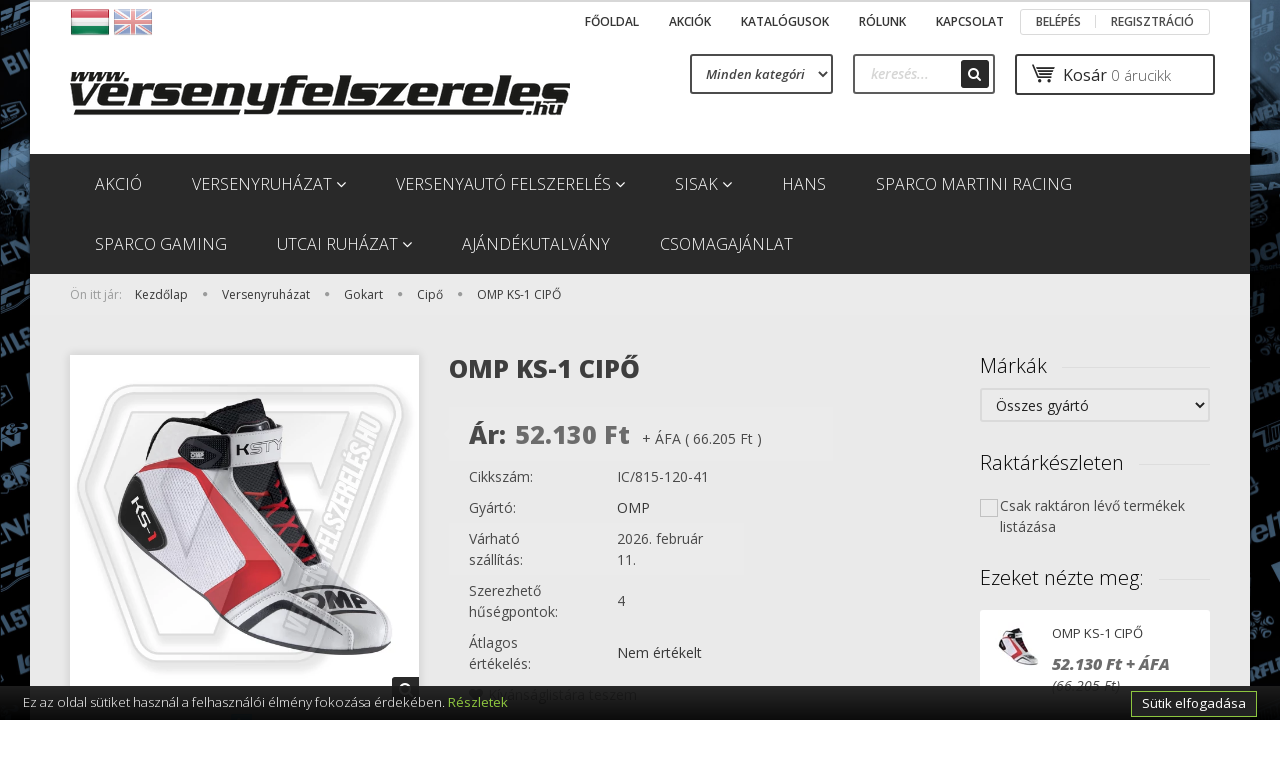

--- FILE ---
content_type: text/html; charset=UTF-8
request_url: https://www.versenyfelszereles.hu/omp-ks-1r-cipo-5834
body_size: 25285
content:
<!DOCTYPE html>
<!--[if lt IE 7]>      <html class="no-js lt-ie10 lt-ie9 lt-ie8 lt-ie7" lang="hu" dir="ltr"> <![endif]-->
<!--[if IE 7]>         <html class="no-js lt-ie10 lt-ie9 lt-ie8" lang="hu" dir="ltr"> <![endif]-->
<!--[if IE 8]>         <html class="no-js lt-ie10 lt-ie9" lang="hu" dir="ltr"> <![endif]-->
<!--[if IE 9]>         <html class="no-js lt-ie10" lang="hu" dir="ltr"> <![endif]-->
<!--[if gt IE 10]><!--> <html class="no-js" lang="hu" dir="ltr"> <!--<![endif]-->
<head>
    <title>OMP KS-1 CIPŐ - Cipő - versenyfelszereles.hu</title>
    <meta charset="utf-8">
    <meta name="keywords" content="OMP KS-1 CIPŐ, versenyfelszereles.hu">
    <meta name="description" content="OMP KS-1 CIPŐ a Cipő kategóriában">
    <meta name="robots" content="index, follow">
    <link rel="image_src" href="https://versenyfelszereles.cdn.shoprenter.hu/custom/versenyfelszereles/image/data/product/2022/OMP/l_ic815_white.jpg.webp?lastmod=1669974727.1644484189">
    <meta property="og:title" content="OMP KS-1 CIPŐ" />
    <meta property="og:type" content="product" />
    <meta property="og:url" content="https://www.versenyfelszereles.hu/omp-ks-1r-cipo-5834" />
    <meta property="og:image" content="https://versenyfelszereles.cdn.shoprenter.hu/custom/versenyfelszereles/image/cache/w2292h1200/product/2022/OMP/l_ic815_white.jpg.webp?lastmod=1669974727.1644484189" />
    <meta property="og:description" content="OMP KS-1 CIPŐ" />
    <link href="https://versenyfelszereles.cdn.shoprenter.hu/custom/versenyfelszereles/image/data/spots/www-logo-metalic-big.png?lastmod=1488928723.1644484189" rel="icon" />
    <link href="https://versenyfelszereles.cdn.shoprenter.hu/custom/versenyfelszereles/image/data/spots/www-logo-metalic-big.png?lastmod=1488928723.1644484189" rel="apple-touch-icon" />
    <base href="https://www.versenyfelszereles.hu:443" />

    <meta name="viewport" content="width=device-width, initial-scale=1">
            <link href="https://www.versenyfelszereles.hu/omp-ks-1r-cipo-5834" rel="canonical">
    
    <!-- Custom styles for this template -->
    <link rel="stylesheet" href="//maxcdn.bootstrapcdn.com/font-awesome/4.7.0/css/font-awesome.min.css">
            
        
        
    
            <link rel="stylesheet" href="https://versenyfelszereles.cdn.shoprenter.hu/web/compiled/css/fancybox2.css?v=1768907443" media="screen">
            <link rel="stylesheet" href="https://versenyfelszereles.cdn.shoprenter.hu/web/compiled/css/fonts.css?v=1768907443" media="screen">
            <link rel="stylesheet" href="https://versenyfelszereles.cdn.shoprenter.hu/web/compiled/css/global_bootstrap.css?v=1768907443" media="screen">
            <link rel="stylesheet" href="//fonts.googleapis.com/css?family=Open+Sans:400,800italic,800,700italic,700,600italic,600,400italic,300italic,300&subset=latin-ext,latin" media="screen">
            <link rel="stylesheet" href="https://versenyfelszereles.cdn.shoprenter.hu/custom/versenyfelszereles/catalog/view/theme/rome_applegreen/stylesheet/1568970729.1485443647.1490049211.1490049211.css?v=null.1644484189" media="screen">
        <script>
        window.nonProductQuality = 80;
    </script>
    <script src="//ajax.googleapis.com/ajax/libs/jquery/1.10.2/jquery.min.js"></script>
    <script>window.jQuery || document.write('<script src="https://versenyfelszereles.cdn.shoprenter.hu/catalog/view/javascript/jquery/jquery-1.10.2.min.js?v=1484139539"><\/script>')</script>

            
            <script src="https://versenyfelszereles.cdn.shoprenter.hu/web/compiled/js/countdown.js?v=1768907442"></script>
        <!-- Header JavaScript codes -->
            <script src="https://versenyfelszereles.cdn.shoprenter.hu/web/compiled/js/base.js?v=1768907442"></script>
                    <script src="https://versenyfelszereles.cdn.shoprenter.hu/web/compiled/js/fancybox2.js?v=1768907442"></script>
                    <script src="https://versenyfelszereles.cdn.shoprenter.hu/web/compiled/js/before_starter2_productpage.js?v=1768907442"></script>
                    <script src="https://versenyfelszereles.cdn.shoprenter.hu/web/compiled/js/before_starter2_head.js?v=1768907442"></script>
                    <script src="https://versenyfelszereles.cdn.shoprenter.hu/web/compiled/js/base_bootstrap.js?v=1768907442"></script>
                    <script src="https://versenyfelszereles.cdn.shoprenter.hu/web/compiled/js/before_starter.js?v=1768907442"></script>
                    <script src="https://versenyfelszereles.cdn.shoprenter.hu/catalog/view/javascript/addtocart/addtocart.js?v=1726839966"></script>
                    <!-- Header jQuery onLoad scripts -->
    <script>
        window.countdownFormat = '%D:%H:%M:%S';
        //<![CDATA[
        var BASEURL = 'https://www.versenyfelszereles.hu';
Currency = {"symbol_left":"","symbol_right":" Ft","decimal_place":0,"decimal_point":",","thousand_point":".","currency":"HUF","value":386.14999999999998};
var ShopRenter = ShopRenter || {}; ShopRenter.product = {"id":5834,"sku":"IC\/815-120-41","currency":"HUF","unitName":"db","price":66205.419999999998,"name":"OMP KS-1 CIP\u0150","brand":"OMP","currentVariant":{"M\u00e9ret":"41","Sz\u00edn":"WHITE BLACK RED"},"parent":{"id":5830,"sku":"IC\/815-120-37","unitName":"db","price":66205.419999999998,"name":"OMP KS-1 CIP\u0150"}};

        $(document).ready(function(){
        // DOM ready
            
                $('.fancybox').fancybox({
                    maxWidth: 820,
                    maxHeight: 650,
                    afterLoad: function(){
                        wrapCSS = $(this.element).data('fancybox-wrapcss');
                        if(wrapCSS){
                            $('.fancybox-wrap').addClass(wrapCSS);
                        }
                    },
                    helpers: {
                        thumbs: {
                            width: 50,
                            height: 50
                        }
                    }
                });
                $('.fancybox-inline').fancybox({
                    maxWidth: 820,
                    maxHeight: 650,
                    type:'inline'
                });
                

        // /DOM ready
        });
        $(window).load(function(){
        // OnLoad
            new WishlistHandler('wishlist-add','');


                var init_similar_products_Scroller = function() {
                    $("#similar_products .aurora-scroll-click-mode").each(function(){
                        var max=0;
                        $(this).find($(".list_prouctname")).each(function(){
                            var h = $(this).height();
                            max = h > max ? h : max;
                        });
                        $(this).find($(".list_prouctname")).each(function(){
                            $(this).height(max);
                        });
                    });

                    $("#similar_products .aurora-scroll-click-mode").auroraScroll({
                        autoMode: "click",
                        frameRate: 60,
                        speed: 2.5,
                        direction: -1,
                        elementClass: "product-snapshot",
                        pauseAfter: false,
                        horizontal: true,
                        visible: 5,
                        arrowsPosition: 1
                    }, function(){
                        initAurora();
                    });
                }
            


                init_similar_products_Scroller();
            

        // /OnLoad
        });
        //]]>
    </script>
    
        <script src="https://versenyfelszereles.cdn.shoprenter.hu/web/compiled/js/vue/manifest.bundle.js?v=1768907440"></script>
<script>
    var ShopRenter = ShopRenter || {};
    ShopRenter.onCartUpdate = function (callable) {
        document.addEventListener('cartChanged', callable)
    };
    ShopRenter.onItemAdd = function (callable) {
        document.addEventListener('AddToCart', callable)
    };
    ShopRenter.onItemDelete = function (callable) {
        document.addEventListener('deleteCart', callable)
    };
    ShopRenter.onSearchResultViewed = function (callable) {
        document.addEventListener('AuroraSearchResultViewed', callable)
    };
    ShopRenter.onSubscribedForNewsletter = function (callable) {
        document.addEventListener('AuroraSubscribedForNewsletter', callable)
    };
    ShopRenter.onCheckoutInitiated = function (callable) {
        document.addEventListener('AuroraCheckoutInitiated', callable)
    };
    ShopRenter.onCheckoutShippingInfoAdded = function (callable) {
        document.addEventListener('AuroraCheckoutShippingInfoAdded', callable)
    };
    ShopRenter.onCheckoutPaymentInfoAdded = function (callable) {
        document.addEventListener('AuroraCheckoutPaymentInfoAdded', callable)
    };
    ShopRenter.onCheckoutOrderConfirmed = function (callable) {
        document.addEventListener('AuroraCheckoutOrderConfirmed', callable)
    };
    ShopRenter.onCheckoutOrderPaid = function (callable) {
        document.addEventListener('AuroraOrderPaid', callable)
    };
    ShopRenter.onCheckoutOrderPaidUnsuccessful = function (callable) {
        document.addEventListener('AuroraOrderPaidUnsuccessful', callable)
    };
    ShopRenter.onProductPageViewed = function (callable) {
        document.addEventListener('AuroraProductPageViewed', callable)
    };
    ShopRenter.onMarketingConsentChanged = function (callable) {
        document.addEventListener('AuroraMarketingConsentChanged', callable)
    };
    ShopRenter.onCustomerRegistered = function (callable) {
        document.addEventListener('AuroraCustomerRegistered', callable)
    };
    ShopRenter.onCustomerLoggedIn = function (callable) {
        document.addEventListener('AuroraCustomerLoggedIn', callable)
    };
    ShopRenter.onCustomerUpdated = function (callable) {
        document.addEventListener('AuroraCustomerUpdated', callable)
    };
    ShopRenter.onCartPageViewed = function (callable) {
        document.addEventListener('AuroraCartPageViewed', callable)
    };
    ShopRenter.customer = {"userId":0,"userClientIP":"18.224.30.14","userGroupId":8,"customerGroupTaxMode":"gross","customerGroupPriceMode":"net_tax_gross","email":"","phoneNumber":"","name":{"firstName":"","lastName":""}};
    ShopRenter.theme = {"name":"rome_applegreen","family":"rome","parent":"bootstrap"};
    ShopRenter.shop = {"name":"versenyfelszereles","locale":"hu","currency":{"code":"HUF","rate":386.14999999999998},"domain":"versenyfelszereles.myshoprenter.hu"};
    ShopRenter.page = {"route":"product\/product","queryString":"omp-ks-1r-cipo-5834"};

    ShopRenter.formSubmit = function (form, callback) {
        callback();
    };

    let loadedAsyncScriptCount = 0;
    function asyncScriptLoaded(position) {
        loadedAsyncScriptCount++;
        if (position === 'body') {
            if (document.querySelectorAll('.async-script-tag').length === loadedAsyncScriptCount) {
                if (/complete|interactive|loaded/.test(document.readyState)) {
                    document.dispatchEvent(new CustomEvent('asyncScriptsLoaded', {}));
                } else {
                    document.addEventListener('DOMContentLoaded', () => {
                        document.dispatchEvent(new CustomEvent('asyncScriptsLoaded', {}));
                    });
                }
            }
        }
    }
</script>


                    <script type="text/javascript" src="https://versenyfelszereles.cdn.shoprenter.hu/web/compiled/js/vue/customerEventDispatcher.bundle.js?v=1768907440"></script>




        <!-- Custom header scripts -->
    <script type="text/javascript" src="//cdn.jsdelivr.net/cookie-bar/1/cookiebar-latest.min.js?forceLang=hu&theme=altblack&tracking=1&thirdparty=1"></script>
    
                
            
            
            
            <script type="text/javascript"src="https://versenyfelszereles.cdn.shoprenter.hu/web/compiled/js/vue/dataLayer.bundle.js?v=1768907440"></script>
            
            
            
            
    
</head>

<body id="body" class="bootstrap-body page-body flypage_body body-pathway-top desktop-device-body body-pathway-top rome_applegreen-body" role="document">
            
    
<div id="fb-root"></div>
<script>(function (d, s, id) {
        var js, fjs = d.getElementsByTagName(s)[0];
        if (d.getElementById(id)) return;
        js = d.createElement(s);
        js.id = id;
        js.src = "//connect.facebook.net/hu_HU/sdk/xfbml.customerchat.js#xfbml=1&version=v2.12&autoLogAppEvents=1";
        fjs.parentNode.insertBefore(js, fjs);
    }(document, "script", "facebook-jssdk"));
</script>



            
    
                <!-- cached -->













    <link media="screen and (max-width: 992px)" rel="stylesheet" href="https://versenyfelszereles.cdn.shoprenter.hu/catalog/view/javascript/jquery/jquery-mmenu/dist/css/jquery.mmenu.all.css?v=1484139539">
    <script src="https://versenyfelszereles.cdn.shoprenter.hu/catalog/view/javascript/jquery/jquery-mmenu/dist/js/jquery.mmenu.all.min.js?v=1484139539"></script>
        <script src="https://versenyfelszereles.cdn.shoprenter.hu/catalog/view/javascript/jquery/product_count_in_cart.js?v=1530610005"></script>

    <script>
        $(document).ready(function(){$('#categorytree-nav').mmenu({navbar:{title:'Termékek'},extensions:["theme-dark","border-full"],offCanvas:{position:"left",zposition:"back"},counters:true,searchfield:{add:true,search:true,placeholder:'keresés',noResults:''}});$('#menu-nav').mmenu({navbar:{title:'Menü'},extensions:["theme-dark","border-full"],offCanvas:{position:"right",zposition:"back"},counters:true,searchfield:{add:true,search:true,placeholder:'keresés',noResults:''}});function setLanguagesMobile(type){$('.'+type+'-change-mobile').click(function(e){e.preventDefault();$('#'+type+'_value_mobile').attr('value',$(this).data('value'));$('#mobile_'+type+'_form').submit();});}
setLanguagesMobile('language');setLanguagesMobile('currency');});    </script>

    <form action="index.php" method="post" enctype="multipart/form-data" id="mobile_currency_form">
        <input id="currency_value_mobile" type="hidden" value="" name="currency_id"/>
    </form>

    <form action="index.php" method="post" enctype="multipart/form-data" id="mobile_language_form">
        <input id="language_value_mobile" type="hidden" value="" name="language_code"/>
    </form>

            <div id="categorytree-nav">
            <ul>
                    
    <li>
    <a href="https://www.versenyfelszereles.hu/akcio-314">            <h3 class="category-list-link-text">Akció</h3>
        </a>
    </li><li>
    <a href="https://www.versenyfelszereles.hu/versenyruhazat">            <h3 class="category-list-link-text">Versenyruházat</h3>
        </a>
            <ul><li>
    <a href="https://www.versenyfelszereles.hu/versenyruhazat/szerelo-270">            Szerelő
        </a>
            <ul><li>
    <a href="https://www.versenyfelszereles.hu/versenyruhazat/szerelo-270/csapat-273">            Csapat
        </a>
            <ul><li>
    <a href="https://www.versenyfelszereles.hu/versenyruhazat/szerelo-270/csapat-273/overall-276">            Overál
        </a>
    </li><li>
    <a href="https://www.versenyfelszereles.hu/versenyruhazat/szerelo-270/csapat-273/overall-278">            Overál
        </a>
    </li><li>
    <a href="https://www.versenyfelszereles.hu/versenyruhazat/szerelo-270/csapat-273/overall-280">            Overál
        </a>
    </li><li>
    <a href="https://www.versenyfelszereles.hu/versenyruhazat/szerelo-270/csapat-273/vedofelszereles-282">            Védőfelszerelés
        </a>
    </li></ul>
    </li></ul>
    </li><li>
    <a href="https://www.versenyfelszereles.hu/versenyruhazat/homolog-versenyruha">            Homológ Versenyruha
        </a>
            <ul><li>
    <a href="https://www.versenyfelszereles.hu/versenyruhazat/homolog-versenyruha/homolog-overal">            Overál
        </a>
    </li><li>
    <a href="https://www.versenyfelszereles.hu/versenyruhazat/homolog-versenyruha/homolog-kesztyu">            Homológ Kesztyű
        </a>
    </li><li>
    <a href="https://www.versenyfelszereles.hu/versenyruhazat/homolog-versenyruha/homolog-alsoruhazat">            Homológ Alsóruházat
        </a>
    </li><li>
    <a href="https://www.versenyfelszereles.hu/versenyruhazat/homolog-versenyruha/homolog-cipo">            Homológ Cipő
        </a>
    </li><li>
    <a href="https://www.versenyfelszereles.hu/versenyruhazat/homolog-versenyruha/vedofelszereles-versenyruha">            Védőfelszerelés
        </a>
    </li></ul>
    </li><li>
    <a href="https://www.versenyfelszereles.hu/versenyruhazat/gokart-ruhazat">            Gokart
        </a>
            <ul><li>
    <a href="https://www.versenyfelszereles.hu/versenyruhazat/gokart-ruhazat/overal-gokart">            Overál
        </a>
    </li><li>
    <a href="https://www.versenyfelszereles.hu/versenyruhazat/gokart-ruhazat/kesztyu-gokart">            Kesztyű
        </a>
    </li><li>
    <a href="https://www.versenyfelszereles.hu/versenyruhazat/gokart-ruhazat/gokart-cipo">            Cipő
        </a>
    </li><li>
    <a href="https://www.versenyfelszereles.hu/versenyruhazat/gokart-ruhazat/also-ruhazat-gokart">            Alsó Ruházat
        </a>
    </li><li>
    <a href="https://www.versenyfelszereles.hu/versenyruhazat/gokart-ruhazat/vedofelszereles-gokart">            Védőfelszerelés
        </a>
    </li></ul>
    </li><li>
    <a href="https://www.versenyfelszereles.hu/versenyruhazat/szerelo-csapat-ruha">            Szerelő / Csapat
        </a>
            <ul><li>
    <a href="https://www.versenyfelszereles.hu/versenyruhazat/szerelo-csapat-ruha/szerelo-overall">            Overál
        </a>
    </li><li>
    <a href="https://www.versenyfelszereles.hu/versenyruhazat/szerelo-csapat-ruha/szerelo-kesztyu">            Kesztyű
        </a>
    </li><li>
    <a href="https://www.versenyfelszereles.hu/versenyruhazat/szerelo-csapat-ruha/szerelo-cipo">            Cipő
        </a>
    </li><li>
    <a href="https://www.versenyfelszereles.hu/versenyruhazat/szerelo-csapat-ruha/szerelo-ruha-kiegeszito">            Kiegészítő
        </a>
    </li><li>
    <a href="https://www.versenyfelszereles.hu/versenyruhazat/szerelo-csapat-ruha/szerelo-vedofelszereles">            Védőfelszerelés
        </a>
    </li></ul>
    </li><li>
    <a href="https://www.versenyfelszereles.hu/versenyruhazat/klasszikus-versenyruha">            Klasszikus
        </a>
            <ul><li>
    <a href="https://www.versenyfelszereles.hu/versenyruhazat/klasszikus-versenyruha/ules-versenyruha">            Ülés
        </a>
    </li><li>
    <a href="https://www.versenyfelszereles.hu/versenyruhazat/klasszikus-versenyruha/szemuveg-247">            Szemüveg
        </a>
    </li><li>
    <a href="https://www.versenyfelszereles.hu/versenyruhazat/klasszikus-versenyruha/sapka">            Sapka
        </a>
    </li><li>
    <a href="https://www.versenyfelszereles.hu/versenyruhazat/klasszikus-versenyruha/overal-klasszikus-versenyruhazat">            Overál
        </a>
    </li><li>
    <a href="https://www.versenyfelszereles.hu/versenyruhazat/klasszikus-versenyruha/kormany-klasszikus-versenyruha">            Kormány
        </a>
    </li><li>
    <a href="https://www.versenyfelszereles.hu/versenyruhazat/klasszikus-versenyruha/kesztyu-klasszikus">            Kesztyű
        </a>
    </li><li>
    <a href="https://www.versenyfelszereles.hu/versenyruhazat/klasszikus-versenyruha/klasszikus-versenyruha-cipo">            Cipő 
        </a>
    </li></ul>
    </li></ul>
    </li><li>
    <a href="https://www.versenyfelszereles.hu/versenyauto-felszereles">            <h3 class="category-list-link-text">Versenyautó felszerelés</h3>
        </a>
            <ul><li>
    <a href="https://www.versenyfelszereles.hu/versenyauto-felszereles/ules-es-kiegesszitok">            Ülés és Kiegészítők
        </a>
            <ul><li>
    <a href="https://www.versenyfelszereles.hu/versenyauto-felszereles/ules-es-kiegesszitok/ules-homolog">            Ülés Homológ
        </a>
    </li><li>
    <a href="https://www.versenyfelszereles.hu/versenyauto-felszereles/ules-es-kiegesszitok/ules-tuning">            Ülés Tuning
        </a>
    </li><li>
    <a href="https://www.versenyfelszereles.hu/versenyauto-felszereles/ules-es-kiegesszitok/ules-gyerek">            Ülés Gyerek
        </a>
    </li><li>
    <a href="https://www.versenyfelszereles.hu/versenyauto-felszereles/ules-es-kiegesszitok/ules-kiegeszito">            Ülés Kiegészítő
        </a>
    </li></ul>
    </li><li>
    <a href="https://www.versenyfelszereles.hu/versenyauto-felszereles/kormany-es-kiegeszitok">            Kormány és Kiegészítők
        </a>
            <ul><li>
    <a href="https://www.versenyfelszereles.hu/versenyauto-felszereles/kormany-es-kiegeszitok/kormany-homolog">            Kormány Homológ
        </a>
    </li><li>
    <a href="https://www.versenyfelszereles.hu/versenyauto-felszereles/kormany-es-kiegeszitok/kormany-tuning">            Kormány Tuning
        </a>
    </li><li>
    <a href="https://www.versenyfelszereles.hu/versenyauto-felszereles/kormany-es-kiegeszitok/kormanyagy">            Kormányagy
        </a>
    </li><li>
    <a href="https://www.versenyfelszereles.hu/versenyauto-felszereles/kormany-es-kiegeszitok/kormany-kiegeszito">            Kormány Kiegészítő
        </a>
    </li></ul>
    </li><li>
    <a href="https://www.versenyfelszereles.hu/versenyauto-felszereles/biztonsagi-ov-es-kiegeszitok">            Biztonsági Öv és Kiegészítők
        </a>
            <ul><li>
    <a href="https://www.versenyfelszereles.hu/versenyauto-felszereles/biztonsagi-ov-es-kiegeszitok/biztonsagi-ov-homolog">            Biztonsági Öv Homológ
        </a>
    </li><li>
    <a href="https://www.versenyfelszereles.hu/versenyauto-felszereles/biztonsagi-ov-es-kiegeszitok/biztonsagi-ov-tuning">            Biztonsági Öv Tuning
        </a>
    </li><li>
    <a href="https://www.versenyfelszereles.hu/versenyauto-felszereles/biztonsagi-ov-es-kiegeszitok/biztonsagi-ov-kiegeszito">            Biztonsági Öv Kiegészítő
        </a>
    </li></ul>
    </li><li>
    <a href="https://www.versenyfelszereles.hu/versenyauto-felszereles/tuzolto-es-tartozekok">            Tűzoltó és Tartozékok
        </a>
            <ul><li>
    <a href="https://www.versenyfelszereles.hu/versenyauto-felszereles/tuzolto-es-tartozekok/tuzolto-rendszer">            Tűzoltó Rendszer
        </a>
    </li><li>
    <a href="https://www.versenyfelszereles.hu/versenyauto-felszereles/tuzolto-es-tartozekok/tuzolto-keszulek">            Tűzoltó Készülék
        </a>
    </li><li>
    <a href="https://www.versenyfelszereles.hu/versenyauto-felszereles/tuzolto-es-tartozekok/tuzolto-rendszer-tartozek">            Tűzoltó Rendszer Tartozék
        </a>
    </li></ul>
    </li><li>
    <a href="https://www.versenyfelszereles.hu/versenyauto-felszereles/muszerek-es-meroeszkozok">            Műszerek és Mérőeszközök
        </a>
            <ul><li>
    <a href="https://www.versenyfelszereles.hu/versenyauto-felszereles/muszerek-es-meroeszkozok/kiegeszito-muszer">            Kiegészítő Műszer
        </a>
    </li><li>
    <a href="https://www.versenyfelszereles.hu/versenyauto-felszereles/muszerek-es-meroeszkozok/felado-eszkoz-es-jelado">            Feladó Eszköz és Jeladó
        </a>
    </li><li>
    <a href="https://www.versenyfelszereles.hu/versenyauto-felszereles/muszerek-es-meroeszkozok/muszertarto-es-muszerhaz">            Műszertartó és Műszerház
        </a>
    </li><li>
    <a href="https://www.versenyfelszereles.hu/versenyauto-felszereles/muszerek-es-meroeszkozok/rally-computer-es-idomero">            Rally Computer és Időmérő
        </a>
    </li><li>
    <a href="https://www.versenyfelszereles.hu/versenyauto-felszereles/muszerek-es-meroeszkozok/sebesseghatarolo">            Sebességhatároló
        </a>
    </li></ul>
    </li><li>
    <a href="https://www.versenyfelszereles.hu/versenyauto-felszereles/ules-konzolok">            Ülés Konzolok
        </a>
            <ul><li>
    <a href="https://www.versenyfelszereles.hu/versenyauto-felszereles/ules-konzolok/versenyules-konzol">            Versenyülés Konzol
        </a>
    </li><li>
    <a href="https://www.versenyfelszereles.hu/versenyauto-felszereles/ules-konzolok/allithato-ulessin">            Állítható Üléssín
        </a>
    </li><li>
    <a href="https://www.versenyfelszereles.hu/versenyauto-felszereles/ules-konzolok/jarmu-specifikus-konzol">            Jármű Specifikus Konzol
        </a>
    </li><li>
    <a href="https://www.versenyfelszereles.hu/versenyauto-felszereles/ules-konzolok/egyeb-kiegeszito">            Egyéb Kiegészítő
        </a>
    </li></ul>
    </li><li>
    <a href="https://www.versenyfelszereles.hu/versenyauto-felszereles/bukocso-es-tartozek">            Bukócső és Tartozék
        </a>
            <ul><li>
    <a href="https://www.versenyfelszereles.hu/versenyauto-felszereles/bukocso-es-tartozek/sassa">            Sassa
        </a>
    </li><li>
    <a href="https://www.versenyfelszereles.hu/versenyauto-felszereles/bukocso-es-tartozek/omp">            OMP
        </a>
    </li><li>
    <a href="https://www.versenyfelszereles.hu/versenyauto-felszereles/bukocso-es-tartozek/wiechers">            Wiechers
        </a>
    </li><li>
    <a href="https://www.versenyfelszereles.hu/versenyauto-felszereles/bukocso-es-tartozek/sparco">            Sparco
        </a>
    </li><li>
    <a href="https://www.versenyfelszereles.hu/versenyauto-felszereles/bukocso-es-tartozek/tartozekok">            Tartozékok
        </a>
    </li></ul>
    </li><li>
    <a href="https://www.versenyfelszereles.hu/versenyauto-felszereles/karosszeria-kiegeszitok">            Karosszéria Kiegészítők
        </a>
            <ul><li>
    <a href="https://www.versenyfelszereles.hu/versenyauto-felszereles/karosszeria-kiegeszitok/vonoszem">            Vonószem
        </a>
    </li><li>
    <a href="https://www.versenyfelszereles.hu/versenyauto-felszereles/karosszeria-kiegeszitok/leszorito-rogzito">            Leszorító, Rögzítő
        </a>
    </li><li>
    <a href="https://www.versenyfelszereles.hu/versenyauto-felszereles/karosszeria-kiegeszitok/legterelo-legbeomlo">            Légterelő, Légbeömlő 
        </a>
    </li><li>
    <a href="https://www.versenyfelszereles.hu/versenyauto-felszereles/karosszeria-kiegeszitok/biztonsagi-ablakhalo">            Biztonsági Ablakháló
        </a>
    </li><li>
    <a href="https://www.versenyfelszereles.hu/versenyauto-felszereles/karosszeria-kiegeszitok/sarfogo">            Sárfogó
        </a>
    </li><li>
    <a href="https://www.versenyfelszereles.hu/versenyauto-felszereles/karosszeria-kiegeszitok/labtarto">            Lábtartó
        </a>
    </li><li>
    <a href="https://www.versenyfelszereles.hu/versenyauto-felszereles/karosszeria-kiegeszitok/pedal">            Pedál
        </a>
    </li><li>
    <a href="https://www.versenyfelszereles.hu/versenyauto-felszereles/karosszeria-kiegeszitok/sisaktarto">            Sisaktartó
        </a>
    </li><li>
    <a href="https://www.versenyfelszereles.hu/versenyauto-felszereles/karosszeria-kiegeszitok/valtogombkezifekmarkolat">            Váltógomb/Kézifékmarkolat
        </a>
    </li><li>
    <a href="https://www.versenyfelszereles.hu/versenyauto-felszereles/karosszeria-kiegeszitok/tanksapka">            Tanksapka
        </a>
    </li><li>
    <a href="https://www.versenyfelszereles.hu/versenyauto-felszereles/karosszeria-kiegeszitok/tukor">            Tükör
        </a>
    </li><li>
    <a href="https://www.versenyfelszereles.hu/versenyauto-felszereles/karosszeria-kiegeszitok/egyeb-karosszeria-kiegeszito">            Egyéb kiegészítő
        </a>
    </li></ul>
    </li><li>
    <a href="https://www.versenyfelszereles.hu/versenyauto-felszereles/futomu-alkatreszek">            Futómű Alkatrészek
        </a>
            <ul><li>
    <a href="https://www.versenyfelszereles.hu/versenyauto-felszereles/futomu-alkatreszek/toronymerevito">            Toronymerevítő
        </a>
    </li><li>
    <a href="https://www.versenyfelszereles.hu/versenyauto-felszereles/futomu-alkatreszek/szilent-es-bak">            Szilent és bak	
        </a>
    </li><li>
    <a href="https://www.versenyfelszereles.hu/versenyauto-felszereles/futomu-alkatreszek/kerekanya-es-tocsavar">            Kerékanya és Tőcsavar
        </a>
    </li><li>
    <a href="https://www.versenyfelszereles.hu/versenyauto-felszereles/futomu-alkatreszek/futomu-szett">            Futómű Szett
        </a>
    </li><li>
    <a href="https://www.versenyfelszereles.hu/versenyauto-felszereles/futomu-alkatreszek/ulteto-rugo">            Ültető Rugó
        </a>
    </li><li>
    <a href="https://www.versenyfelszereles.hu/versenyauto-felszereles/futomu-alkatreszek/toronycsapagy">            Toronycsapágy
        </a>
    </li><li>
    <a href="https://www.versenyfelszereles.hu/versenyauto-felszereles/futomu-alkatreszek/nyomtavszelesito">            Nyomtávszélesítő
        </a>
    </li><li>
    <a href="https://www.versenyfelszereles.hu/versenyauto-felszereles/futomu-alkatreszek/verseny-es-tuning-felni">            Verseny és Tuning felni
        </a>
    </li><li>
    <a href="https://www.versenyfelszereles.hu/versenyauto-felszereles/futomu-alkatreszek/egyeb-futomu-alkatresz">            Egyéb Alkatrész
        </a>
    </li></ul>
    </li><li>
    <a href="https://www.versenyfelszereles.hu/versenyauto-felszereles/motor-alkatresz-es-kiegeszitok">            Motor Alkatrész és Kiegészítők
        </a>
            <ul><li>
    <a href="https://www.versenyfelszereles.hu/versenyauto-felszereles/motor-alkatresz-es-kiegeszitok/tomlo-es-szerelveny-fitting">            Tömlő és Szerelvény (Fitting)
        </a>
            <ul><li>
    <a href="https://www.versenyfelszereles.hu/versenyauto-felszereles/motor-alkatresz-es-kiegeszitok/tomlo-es-szerelveny-fitting/rvs-fonott-tomlo-es-csatlakozo-257">            RVS Fonott Tömlő és Csatlakozó 
        </a>
    </li><li>
    <a href="https://www.versenyfelszereles.hu/versenyauto-felszereles/motor-alkatresz-es-kiegeszitok/tomlo-es-szerelveny-fitting/teflon-tomlo-es-csatlakozo-256">            Teflon (PTFE) Tömlő és Csatlakozó 
        </a>
            <ul><li>
    <a href="https://www.versenyfelszereles.hu/versenyauto-felszereles/motor-alkatresz-es-kiegeszitok/tomlo-es-szerelveny-fitting/teflon-tomlo-es-csatlakozo-256/csatlakozo-teflon-258">            Csatlakozó (Teflon)
        </a>
            <ul><li>
    <a href="https://www.versenyfelszereles.hu/versenyauto-felszereles/motor-alkatresz-es-kiegeszitok/tomlo-es-szerelveny-fitting/teflon-tomlo-es-csatlakozo-256/csatlakozo-teflon-258/dash-04-an-4-jic-4--262">            DASH 04 ( AN-4 / JIC-4 )
        </a>
    </li></ul>
    </li><li>
    <a href="https://www.versenyfelszereles.hu/versenyauto-felszereles/motor-alkatresz-es-kiegeszitok/tomlo-es-szerelveny-fitting/teflon-tomlo-es-csatlakozo-256/teflon-cso-259">            Teflon Cső
        </a>
    </li><li>
    <a href="https://www.versenyfelszereles.hu/versenyauto-felszereles/motor-alkatresz-es-kiegeszitok/tomlo-es-szerelveny-fitting/teflon-tomlo-es-csatlakozo-256/olaj-nyomas-szukito-turbo-261">            Olaj Nyomás Szűkítő (Turbó)
        </a>
    </li><li>
    <a href="https://www.versenyfelszereles.hu/versenyauto-felszereles/motor-alkatresz-es-kiegeszitok/tomlo-es-szerelveny-fitting/teflon-tomlo-es-csatlakozo-256/szerszam-260">            Szerszám 
        </a>
    </li></ul>
    </li></ul>
    </li><li>
    <a href="https://www.versenyfelszereles.hu/versenyauto-felszereles/motor-alkatresz-es-kiegeszitok/uzemanyag-nyomasszabalyzo">            Üzemanyag Nyomásszabályzó
        </a>
    </li><li>
    <a href="https://www.versenyfelszereles.hu/versenyauto-felszereles/motor-alkatresz-es-kiegeszitok/uzemanyag-szivattyu">            Üzemanyag Szivattyú
        </a>
    </li><li>
    <a href="https://www.versenyfelszereles.hu/versenyauto-felszereles/motor-alkatresz-es-kiegeszitok/uzemanyagtartaly">            Üzemanyagtartály
        </a>
    </li><li>
    <a href="https://www.versenyfelszereles.hu/versenyauto-felszereles/motor-alkatresz-es-kiegeszitok/levegoszuro">            Levegőszűrő
        </a>
    </li><li>
    <a href="https://www.versenyfelszereles.hu/versenyauto-felszereles/motor-alkatresz-es-kiegeszitok/olajlevalaszto-tartaly">            Olajleválasztó Tartály
        </a>
    </li><li>
    <a href="https://www.versenyfelszereles.hu/versenyauto-felszereles/motor-alkatresz-es-kiegeszitok/olajhuto-es-tartozek">            Olajhűtő és Tartozék
        </a>
    </li><li>
    <a href="https://www.versenyfelszereles.hu/versenyauto-felszereles/motor-alkatresz-es-kiegeszitok/motorsport-tengelykapcsolo">            Motorsport Tengelykapcsoló
        </a>
    </li><li>
    <a href="https://www.versenyfelszereles.hu/versenyauto-felszereles/motor-alkatresz-es-kiegeszitok/vezermutengely-es-tartozek">            Vezérműtengely és Tartozék
        </a>
    </li><li>
    <a href="https://www.versenyfelszereles.hu/versenyauto-felszereles/motor-alkatresz-es-kiegeszitok/hengerfej-tomites">            Hengerfej Tömítés
        </a>
    </li><li>
    <a href="https://www.versenyfelszereles.hu/versenyauto-felszereles/motor-alkatresz-es-kiegeszitok/turbosmart-termek">            Turbósmart Termék
        </a>
    </li><li>
    <a href="https://www.versenyfelszereles.hu/versenyauto-felszereles/motor-alkatresz-es-kiegeszitok/egyeb-motoralkatresz-termek">            Egyéb Termék
        </a>
    </li></ul>
    </li><li>
    <a href="https://www.versenyfelszereles.hu/versenyauto-felszereles/vilagitas-technika">            Világítás Technika
        </a>
            <ul><li>
    <a href="https://www.versenyfelszereles.hu/versenyauto-felszereles/vilagitas-technika/kiegeszito-fenyszoro">            Kiegészítő Fényszóró
        </a>
    </li><li>
    <a href="https://www.versenyfelszereles.hu/versenyauto-felszereles/vilagitas-technika/led-es-lampa">            LED-es Lámpa
        </a>
    </li><li>
    <a href="https://www.versenyfelszereles.hu/versenyauto-felszereles/vilagitas-technika/navigator-lampa">            Navigátor Lámpa
        </a>
    </li><li>
    <a href="https://www.versenyfelszereles.hu/versenyauto-felszereles/vilagitas-technika/izzok">            Izzók
        </a>
    </li></ul>
    </li><li>
    <a href="https://www.versenyfelszereles.hu/versenyauto-felszereles/elektromos-berendezes">            Elektromos Berendezés
        </a>
            <ul><li>
    <a href="https://www.versenyfelszereles.hu/versenyauto-felszereles/elektromos-berendezes/akkumlator">            Akkumlátor
        </a>
    </li><li>
    <a href="https://www.versenyfelszereles.hu/versenyauto-felszereles/elektromos-berendezes/akkumlator-tarto">            Akkumlátor Tartó
        </a>
    </li><li>
    <a href="https://www.versenyfelszereles.hu/versenyauto-felszereles/elektromos-berendezes/jelzofenyek">            Jelzőfények
        </a>
    </li><li>
    <a href="https://www.versenyfelszereles.hu/versenyauto-felszereles/elektromos-berendezes/csatlakozo-es-kabel">            Csatlakozó és Kábel
        </a>
    </li><li>
    <a href="https://www.versenyfelszereles.hu/versenyauto-felszereles/elektromos-berendezes/kapcsolo-es-nyomogomb">            Kapcsoló és Nyomógomb
        </a>
    </li><li>
    <a href="https://www.versenyfelszereles.hu/versenyauto-felszereles/elektromos-berendezes/egyeb-elektromos-szerelveny">            Egyéb Elektromos szerelvény
        </a>
    </li></ul>
    </li><li>
    <a href="https://www.versenyfelszereles.hu/versenyauto-felszereles/fek-rendszerek">            Fék Rendszerek
        </a>
            <ul><li>
    <a href="https://www.versenyfelszereles.hu/versenyauto-felszereles/fek-rendszerek/fek-rendszer-szett">            Fék Rendszer Szett
        </a>
    </li><li>
    <a href="https://www.versenyfelszereles.hu/versenyauto-felszereles/fek-rendszerek/fek-betet">            Fék Betét 
        </a>
    </li><li>
    <a href="https://www.versenyfelszereles.hu/versenyauto-felszereles/fek-rendszerek/fek-tarcsa">            Fék Tárcsa
        </a>
    </li><li>
    <a href="https://www.versenyfelszereles.hu/versenyauto-felszereles/fek-rendszerek/kezifek">            Kézifék
        </a>
    </li><li>
    <a href="https://www.versenyfelszereles.hu/versenyauto-felszereles/fek-rendszerek/fofekhenger">            Főfékhenger
        </a>
    </li><li>
    <a href="https://www.versenyfelszereles.hu/versenyauto-felszereles/fek-rendszerek/pedal-szett-gep">            Pedál Szett (gép)
        </a>
    </li><li>
    <a href="https://www.versenyfelszereles.hu/versenyauto-felszereles/fek-rendszerek/fekeroszabalyzo">            Fékerőszabályzó
        </a>
    </li><li>
    <a href="https://www.versenyfelszereles.hu/versenyauto-felszereles/fek-rendszerek/fekcso-es-csatlakozo-fitting">            Fékcső és Csatlakozó (Fitting)
        </a>
    </li><li>
    <a href="https://www.versenyfelszereles.hu/versenyauto-felszereles/fek-rendszerek/fekfolyadektartaly">            Fékfolyadéktartály
        </a>
    </li><li>
    <a href="https://www.versenyfelszereles.hu/versenyauto-felszereles/fek-rendszerek/fekfolyadek">            Fékfolyadék
        </a>
    </li></ul>
    </li><li>
    <a href="https://www.versenyfelszereles.hu/versenyauto-felszereles/hutorendszerek">            Hűtőrendszerek
        </a>
            <ul><li>
    <a href="https://www.versenyfelszereles.hu/versenyauto-felszereles/hutorendszerek/hocserelo-es-tartozek">            Hőcserélő és Tartozék
        </a>
    </li><li>
    <a href="https://www.versenyfelszereles.hu/versenyauto-felszereles/hutorendszerek/szilikon-tomlo">            Szilikon Tömlő
        </a>
    </li><li>
    <a href="https://www.versenyfelszereles.hu/versenyauto-felszereles/hutorendszerek/szilikon-szalag-180">            Szilikon Szalag
        </a>
    </li><li>
    <a href="https://www.versenyfelszereles.hu/versenyauto-felszereles/hutorendszerek/tomlo-adapter">            Tömlő Adapter	
        </a>
    </li><li>
    <a href="https://www.versenyfelszereles.hu/versenyauto-felszereles/hutorendszerek/elektromos-ventilator">            Elektromos Ventilátor
        </a>
    </li><li>
    <a href="https://www.versenyfelszereles.hu/versenyauto-felszereles/hutorendszerek/vizszivattyu">            Vízszivattyú
        </a>
    </li><li>
    <a href="https://www.versenyfelszereles.hu/versenyauto-felszereles/hutorendszerek/tagulasi-tartaly">            Tágulási Tartály
        </a>
    </li><li>
    <a href="https://www.versenyfelszereles.hu/versenyauto-felszereles/hutorendszerek/alu-es-acel-osszekoto-cso">            Alu és Acél összekötő cső
        </a>
    </li><li>
    <a href="https://www.versenyfelszereles.hu/versenyauto-felszereles/hutorendszerek/szellozes">            Szellőzés
        </a>
    </li></ul>
    </li><li>
    <a href="https://www.versenyfelszereles.hu/versenyauto-felszereles/hovedelem">            Hővédelem
        </a>
            <ul><li>
    <a href="https://www.versenyfelszereles.hu/versenyauto-felszereles/hovedelem/termotec">            Termotec
        </a>
    </li><li>
    <a href="https://www.versenyfelszereles.hu/versenyauto-felszereles/hovedelem/zircotec">            Zircotec
        </a>
    </li><li>
    <a href="https://www.versenyfelszereles.hu/versenyauto-felszereles/hovedelem/egyeb-hovedelem">            Egyéb Hővédelem
        </a>
    </li></ul>
    </li><li>
    <a href="https://www.versenyfelszereles.hu/versenyauto-felszereles/kipufogo-technologia">            Kipufógó Technologia
        </a>
            <ul><li>
    <a href="https://www.versenyfelszereles.hu/versenyauto-felszereles/kipufogo-technologia/powersprint">            Powersprint
        </a>
    </li><li>
    <a href="https://www.versenyfelszereles.hu/versenyauto-felszereles/kipufogo-technologia/hjs">            HJS
        </a>
    </li><li>
    <a href="https://www.versenyfelszereles.hu/versenyauto-felszereles/kipufogo-technologia/akrapovic">            Akrapovic
        </a>
    </li><li>
    <a href="https://www.versenyfelszereles.hu/versenyauto-felszereles/kipufogo-technologia/gumibak">            Gumibak
        </a>
    </li><li>
    <a href="https://www.versenyfelszereles.hu/versenyauto-felszereles/kipufogo-technologia/egyeb-kipufogo-termek">            Egyéb Kipufogó Termék
        </a>
    </li></ul>
    </li></ul>
    </li><li>
    <a href="https://www.versenyfelszereles.hu/sisak">            <h3 class="category-list-link-text">Sisak</h3>
        </a>
            <ul><li>
    <a href="https://www.versenyfelszereles.hu/sisak/kiegeszito-283">            Kiegészítő
        </a>
            <ul><li>
    <a href="https://www.versenyfelszereles.hu/sisak/kiegeszito-283/tartozek-286">            Tartozék
        </a>
            <ul><li>
    <a href="https://www.versenyfelszereles.hu/sisak/kiegeszito-283/tartozek-286/sisakrostely-plexi-289">            Sisakrostély (Plexi)
        </a>
    </li></ul>
    </li></ul>
    </li><li>
    <a href="https://www.versenyfelszereles.hu/sisak/verseny-homolog-sisak">            Verseny Homológ Sisak
        </a>
            <ul><li>
    <a href="https://www.versenyfelszereles.hu/sisak/verseny-homolog-sisak/nyinyott-sisak-264">            NYITOTT SISAK
        </a>
    </li><li>
    <a href="https://www.versenyfelszereles.hu/sisak/verseny-homolog-sisak/zart-sisak-263">            ZÁRT SISAK
        </a>
    </li></ul>
    </li><li>
    <a href="https://www.versenyfelszereles.hu/sisak/gokart-sisak">            Gokart Sisak
        </a>
    </li><li>
    <a href="https://www.versenyfelszereles.hu/sisak/szerelo-sisak">            Szerelő Sisak
        </a>
    </li><li>
    <a href="https://www.versenyfelszereles.hu/sisak/sisaktaska">            Sisaktáska
        </a>
    </li><li>
    <a href="https://www.versenyfelszereles.hu/sisak/kiegeszito-tartozek">            Kiegészítő / Tartozék
        </a>
            <ul><li>
    <a href="https://www.versenyfelszereles.hu/sisak/kiegeszito-tartozek/sisakrostely-plexi">            Sisakrostély (Plexi)
        </a>
    </li><li>
    <a href="https://www.versenyfelszereles.hu/sisak/kiegeszito-tartozek/sisak-taska">            Sisak Táska
        </a>
    </li></ul>
    </li><li>
    <a href="https://www.versenyfelszereles.hu/sisak/kommunikacios-eszkoz">            Kommunikációs eszköz
        </a>
            <ul><li>
    <a href="https://www.versenyfelszereles.hu/sisak/kommunikacios-eszkoz/kiegeszito-292">            Kiegészítő
        </a>
            <ul><li>
    <a href="https://www.versenyfelszereles.hu/sisak/kommunikacios-eszkoz/kiegeszito-292/tartozek-295">            Tartozék
        </a>
    </li></ul>
    </li><li>
    <a href="https://www.versenyfelszereles.hu/sisak/kommunikacios-eszkoz/kozpont-296">            Központ
        </a>
            <ul><li>
    <a href="https://www.versenyfelszereles.hu/sisak/kommunikacios-eszkoz/kozpont-296/erosito-299">            Erősítő
        </a>
    </li></ul>
    </li><li>
    <a href="https://www.versenyfelszereles.hu/sisak/kommunikacios-eszkoz/kozponterosito">            Központ/Erősítő
        </a>
    </li><li>
    <a href="https://www.versenyfelszereles.hu/sisak/kommunikacios-eszkoz/atbeszelo">            Átbeszélő
        </a>
    </li><li>
    <a href="https://www.versenyfelszereles.hu/sisak/kommunikacios-eszkoz/kiegeszitotartozek">            Kiegészítő/Tartozék
        </a>
    </li><li>
    <a href="https://www.versenyfelszereles.hu/sisak/kommunikacios-eszkoz/csatlakozo">            Csatlakozó
        </a>
    </li></ul>
    </li></ul>
    </li><li>
    <a href="https://www.versenyfelszereles.hu/hans-82">            <h3 class="category-list-link-text">Hans</h3>
        </a>
    </li><li>
    <a href="https://www.versenyfelszereles.hu/sparco-martini-racing-310">            <h3 class="category-list-link-text">SPARCO MARTINI RACING</h3>
        </a>
    </li><li>
    <a href="https://www.versenyfelszereles.hu/sparco-gaming-267">            <h3 class="category-list-link-text">SPARCO GAMING</h3>
        </a>
    </li><li>
    <a href="https://www.versenyfelszereles.hu/utcai-ruhazat-83">            <h3 class="category-list-link-text">Utcai ruházat</h3>
        </a>
            <ul><li>
    <a href="https://www.versenyfelszereles.hu/utcai-ruhazat-83/alpinestars">            Alpinestars
        </a>
            <ul><li>
    <a href="https://www.versenyfelszereles.hu/utcai-ruhazat-83/alpinestars/ruhazat-alpinestars">            Ruházat
        </a>
    </li><li>
    <a href="https://www.versenyfelszereles.hu/utcai-ruhazat-83/alpinestars/taska-alpinestars">            Táska
        </a>
    </li><li>
    <a href="https://www.versenyfelszereles.hu/utcai-ruhazat-83/alpinestars/esernyo-alpinestars">            Esernyő
        </a>
    </li><li>
    <a href="https://www.versenyfelszereles.hu/utcai-ruhazat-83/alpinestars/tartozekok-alpinestars">            Tartozékok
        </a>
    </li></ul>
    </li><li>
    <a href="https://www.versenyfelszereles.hu/utcai-ruhazat-83/omp-222">            OMP
        </a>
            <ul><li>
    <a href="https://www.versenyfelszereles.hu/utcai-ruhazat-83/omp-222/ruhazat-omp">            Ruházat
        </a>
    </li><li>
    <a href="https://www.versenyfelszereles.hu/utcai-ruhazat-83/omp-222/taska-omp">            Táska
        </a>
    </li><li>
    <a href="https://www.versenyfelszereles.hu/utcai-ruhazat-83/omp-222/esernyo-omp">            Esernyő
        </a>
    </li><li>
    <a href="https://www.versenyfelszereles.hu/utcai-ruhazat-83/omp-222/promocios-termekek-omp">            Promóciós termékek
        </a>
    </li><li>
    <a href="https://www.versenyfelszereles.hu/utcai-ruhazat-83/omp-222/tartozekok-omp">            Tartozékok
        </a>
    </li><li>
    <a href="https://www.versenyfelszereles.hu/utcai-ruhazat-83/omp-222/iroda-omp">            Iroda
        </a>
    </li></ul>
    </li><li>
    <a href="https://www.versenyfelszereles.hu/utcai-ruhazat-83/sparco-229">            Sparco
        </a>
            <ul><li>
    <a href="https://www.versenyfelszereles.hu/utcai-ruhazat-83/sparco-229/ruhazat-sparco">            Ruházat
        </a>
    </li><li>
    <a href="https://www.versenyfelszereles.hu/utcai-ruhazat-83/sparco-229/e-mobility-301">            E-MOBILITY
        </a>
    </li><li>
    <a href="https://www.versenyfelszereles.hu/utcai-ruhazat-83/sparco-229/esernyo-sparco">            Esernyő
        </a>
    </li><li>
    <a href="https://www.versenyfelszereles.hu/utcai-ruhazat-83/sparco-229/taska-sparco">            Táska
        </a>
    </li><li>
    <a href="https://www.versenyfelszereles.hu/utcai-ruhazat-83/sparco-229/promocios-termekek-sparco">            Promóciós termékek
        </a>
            <ul><li>
    <a href="https://www.versenyfelszereles.hu/utcai-ruhazat-83/sparco-229/promocios-termekek-sparco/utcai-ruhazat-303">            Utcai ruházat
        </a>
            <ul><li>
    <a href="https://www.versenyfelszereles.hu/utcai-ruhazat-83/sparco-229/promocios-termekek-sparco/utcai-ruhazat-303/sparco-306">            Sparco
        </a>
            <ul><li>
    <a href="https://www.versenyfelszereles.hu/utcai-ruhazat-83/sparco-229/promocios-termekek-sparco/utcai-ruhazat-303/sparco-306/esernyo-309">            Esernyő
        </a>
    </li></ul>
    </li></ul>
    </li></ul>
    </li><li>
    <a href="https://www.versenyfelszereles.hu/utcai-ruhazat-83/sparco-229/tartozekok-sparco">            Tartozékok
        </a>
    </li><li>
    <a href="https://www.versenyfelszereles.hu/utcai-ruhazat-83/sparco-229/sparco-iroda">            Iroda
        </a>
    </li></ul>
    </li></ul>
    </li><li>
    <a href="https://www.versenyfelszereles.hu/ajandekutalvany-313">            <h3 class="category-list-link-text">Ajándékutalvány</h3>
        </a>
    </li><li>
    <a href="https://www.versenyfelszereles.hu/csomagajanlatok-265">            <h3 class="category-list-link-text">Csomagajánlat</h3>
        </a>
    </li>

            </ul>
        </div>
    
    <div id="menu-nav">
        <ul>
                
                            <li class="informations-mobile-menu-item">
                <a href="https://www.versenyfelszereles.hu/hirek_1" target="_self">Hírek</a>
                            </li>
                    <li class="informations-mobile-menu-item">
                <a href="https://www.versenyfelszereles.hu/index.php?route=product/list&amp;special=1" target="_self">Akciók</a>
                            </li>
                    <li class="informations-mobile-menu-item">
                <a href="https://www.versenyfelszereles.hu/katalogusok" target="_self">Katalógusok</a>
                            </li>
                    <li class="informations-mobile-menu-item">
                <a href="https://www.versenyfelszereles.hu/szallitasi-fizetesi-informaciok-18" target="_self">Szállítási / fizetési információk</a>
                            </li>
                    <li class="informations-mobile-menu-item">
                <a href="https://www.versenyfelszereles.hu/rolunk" target="_self">Rólunk</a>
                            </li>
                    <li class="informations-mobile-menu-item">
                <a href="https://www.versenyfelszereles.hu/vasarlasi_feltetelek_5" target="_self">Vásárlási feltételek</a>
                            </li>
                    <li class="informations-mobile-menu-item">
                <a href="https://www.versenyfelszereles.hu/adatvedelmi_nyilatkozat_3" target="_self">Adatvédelmi nyilatkozat</a>
                            </li>
                    <li class="informations-mobile-menu-item">
                <a href="https://www.versenyfelszereles.hu/garancia_7" target="_self">Garancia</a>
                            </li>
                    <li class="informations-mobile-menu-item">
                <a href="https://www.versenyfelszereles.hu/index.php?route=information/sitemap" target="_self">Oldaltérkép</a>
                            </li>
                    <li class="informations-mobile-menu-item">
                <a href="https://www.versenyfelszereles.hu/index.php?route=information/contact" target="_self">Kapcsolat</a>
                            </li>
            
                <li class="mm-title mm-group-title text-center"><span><i class="fa fa-globe sr-icon-globe"></i> Nyelvváltás</span></li>
        <li class="languages-mobile-menu-item">
            <a>Nyelvváltás</a>
            <ul>
                                    <li class="languages-mobile-menu-item languages-mobile-menu-item-sublevel">
                        <a class="language-change-mobile" data-value="hu" href="">
                            Hungarian
                        </a>
                    </li>
                                    <li class="languages-mobile-menu-item languages-mobile-menu-item-sublevel">
                        <a class="language-change-mobile" data-value="en" href="">
                            English
                        </a>
                    </li>
                            </ul>
        </li>
    
        
                            <li class="mm-title mm-group-title text-center"><span><i class="fa fa-user sr-icon-user"></i> Belépés és Regisztráció</span></li>
            <li class="customer-mobile-menu-item">
                <a href="index.php?route=account/login">Belépés</a>
            </li>
            <li class="customer-mobile-menu-item">
                <a href="index.php?route=account/create">Regisztráció</a>
            </li>
            

        </ul>
    </div>

<div id="mobile-nav"
     class="responsive-menu Fixed hidden-print mobile-menu-orientation-default">
            <a class="mobile-headers mobile-category-header" href="#categorytree-nav">
            <i class="fa fa fa-tags sr-icon-tags mobile-headers-icon"></i>
            <span class="mobile-headers-title mobile-category-header-title">Termékek</span>
        </a>
        <a class="mobile-headers mobile-content-header" href="#menu-nav">
        <i class="fa fa-bars sr-icon-hamburger-menu mobile-headers-icon"></i>
        <span class="mobile-headers-title">Menü</span>
    </a>
    <div class="mobile-headers mobile-logo">
            </div>
    <a class="mobile-headers mobile-search-link search-popup-btn" data-toggle="collapse" data-target="#search">
        <i class="fa fa-search sr-icon-search mobile-headers-icon"></i>
    </a>
    <a class="mobile-headers mobile-cart-link" data-toggle="collapse" data-target="#module_cart">
        <i class="icon-sr-cart icon-sr-cart-7 mobile-headers-icon"></i>
        <div class="mobile-cart-product-count mobile-cart-empty hidden-md">
        </div>
    </a>
</div>
<!-- /cached -->
<!-- page-wrap -->
<div class="page-wrap">


    <div id="SR_scrollTop"></div>

    <!-- header -->
    <header>
                    <nav class="navbar header-navbar hidden-xs hidden-sm">
                <div class="container">
                                            <!-- cached -->


                    
        <div id="languageselect" class="module content-module header-position hide-top languageselect-module" >
                <div class="module-head">
                        <h3 class="module-head-title"></h3>
            </div>
                <div class="module-body">
                        <form action="https://www.versenyfelszereles.hu/index.php" method="post" enctype="multipart/form-data" id="language_form">
                <div class="language_icon active" data-langcode="hu">
        <img class="language-change" src="https://versenyfelszereles.cdn.shoprenter.hu/catalog/view/theme/default/image/flags/HU.png?v=null.1644484189" alt="Hungarian"
             style="width: 40px; height: 40px;" />
        <span class="language-change language-code-name">hu</span>
    </div>
    <div class="language_icon" data-langcode="en">
        <img class="language-change" src="https://versenyfelszereles.cdn.shoprenter.hu/catalog/view/theme/default/image/flags/EN.png?v=null.1644484189" alt="English"
             style="width: 40px; height: 40px;" />
        <span class="language-change language-code-name">en</span>
    </div>
<input type="hidden" value="" name="language_code" />
<script>$(window).load(function(){$('.language_icon').css('visibility','visible');$('.language-change').one('click',function(){var language_code=$(this).parent('.language_icon').data('langcode');$('input[name="language_code"]').attr('value',language_code);$('#language_form').submit();});});</script>
        </form>
            </div>
            </div>
        <!-- /cached -->
                        
                                        <div class="header-topmenu">
                        <div id="topmenu-nav">
                            <!-- cached -->    <ul class="nav navbar-nav headermenu-list" role="menu">
                    <li>
                <a href="https://www.versenyfelszereles.hu"
                   target="_self"
                                        title="Főoldal">
                    Főoldal
                </a>
                            </li>
                    <li>
                <a href="https://www.versenyfelszereles.hu/index.php?route=product/list&amp;special=1"
                   target="_self"
                                        title="Akciók">
                    Akciók
                </a>
                            </li>
                    <li>
                <a href="https://www.versenyfelszereles.hu/katalogusok"
                   target="_self"
                                        title="Katalógusok">
                    Katalógusok
                </a>
                            </li>
                    <li>
                <a href="https://www.versenyfelszereles.hu/rolunk"
                   target="_self"
                                        title="Rólunk">
                    Rólunk
                </a>
                            </li>
                    <li>
                <a href="https://www.versenyfelszereles.hu/index.php?route=information/contact"
                   target="_self"
                                        title="Kapcsolat">
                    Kapcsolat
                </a>
                            </li>
            </ul>
            <script>$(function(){if($(window).width()>992){window.addEventListener('load',function(){var menu_triggers=document.querySelectorAll('.headermenu-list li.dropdown > a');for(var i=0;i<menu_triggers.length;i++){menu_triggers[i].addEventListener('focus',function(e){for(var j=0;j<menu_triggers.length;j++){console.log(menu_triggers[j]);menu_triggers[j].parentNode.classList.remove('focus');}
this.parentNode.classList.add('focus');},false);menu_triggers[i].addEventListener('touchend',function(e){if(!this.parentNode.classList.contains('focus')){e.preventDefault();e.target.focus();}},false);}},false);}});</script>    <!-- /cached -->
                            <!-- cached -->    <ul id="login_wrapper" class="nav navbar-nav navbar-right login-list">
                    <li class="login-list-item">
    <a href="index.php?route=account/login" title="Belépés">Belépés</a>
</li>
<li class="create-list-item">
    <a href="index.php?route=account/create" title="Regisztráció">Regisztráció</a>
</li>            </ul>
<!-- /cached -->
                        </div>
                    </div>
                </div>
            </nav>
            <div class="header-middle">
                <div class="container header-container">
                    <div class="header-middle-row">
                        <div class="header-middle-left">
                            <!-- cached --><div id="logo" class="module content-module header-position logo-module logo-image hide-top">
            <a href="/"><img style="border: 0; max-width: 500px;" src="https://versenyfelszereles.cdn.shoprenter.hu/custom/versenyfelszereles/image/cache/w500h80m00/versenyfelszereles_hu-logo-2.png?v=1672936460" title="versenyfelszereles.hu" alt="versenyfelszereles.hu" /></a>
        </div><!-- /cached -->
                        </div>
                        <div class="header-middle-right">
                            <div class="row header-middle-right-row">
                                                                                                
                                                                
                                                                <div class="header-col header-col-cart">
                                    <hx:include src="/_fragment?_path=_format%3Dhtml%26_locale%3Den%26_controller%3Dmodule%252Fcart&amp;_hash=16Gd3INeasfGKLBNxI5WsS7AlJgQpc3tpgvxKLMFyZo%3D"></hx:include>

                                </div>
                                                                                                    <div class="col-md-7 header-col header-col-search">
                                            <div id="search" class="mm-fixed-top search-module">
    <div class="form-group">
        <div class="row module-search-row">
                                                    <div class="col-md-6 header-col col-search-input">
                                    <div class="input-group">
                    <input class="form-control disableAutocomplete" type="text" placeholder="keresés..." value=""
                           id="filter_keyword" 
                           onclick="this.value=(this.value==this.defaultValue)?'':this.value;"/>

                <span class="input-group-btn">
                    <button id="search_btn" onclick="moduleSearch();" class="btn btn-sm"><i class="fa fa-search sr-icon-search"></i></button>
                </span>
                </div>
            
                </div>
                <div class="col-md-6 header-col col-categoryselect">
                    <select id="filter_category_id"  class="input input-select form-control">
	<option value="" selected="selected">Minden kategória</option>
</select>

                </div>
            
        </div>
    </div>
    <input type="hidden" id="filter_description"
            value="0"/><input type="hidden" id="search_shopname"
            value="versenyfelszereles"/>
    <div id="results" class="search-results"></div>
</div>
    <script>
        var CategoryCacheUrl = "";
    </script>


                                    </div>
                                                            </div>
                        </div>
                        <div class="clearfix"></div>
                    </div>
                </div>
            </div>
            <div class="header-categories-wrapper sticky-head hidden-xs hidden-sm">
                <div class="container header-categories">
                    


                    
            <div id="module_category_wrapper" class="module-category-wrapper">
        <div id="category" class="module content-module header-position hide-top category-module hidden-xs hidden-sm" >
                <div class="module-head">
                        <h3 class="module-head-title">Kategoriak</h3>
            </div>
                <div class="module-body">
                        <div id="category-nav">
            


<ul class="category category_menu sf-menu sf-horizontal cached">
    <li id="cat_314" class="item category-list module-list even">
    <a href="https://www.versenyfelszereles.hu/akcio-314" class="category-list-link module-list-link">
                    <h3 class="category-list-link-text">Akció</h3>
        </a>
    </li><li id="cat_79" class="item category-list module-list parent odd dropDownParent align-0">
    <a href="https://www.versenyfelszereles.hu/versenyruhazat" class="category-list-link module-list-link">
                    <h3 class="category-list-link-text">Versenyruházat</h3>
            </a>
    <ul class="children subTreeDropDown">
        <li style="width: 0px; height: 0px">
            <div class="submenu-box">
	<h3><a href="/versenyruhazat/homolog-versenyruha">Homológ versenyruha</a></h3>

	<ul>
		<li><a href="/versenyruhazat/homolog-versenyruha/homolog-overal">Overál</a></li>
		<li><a href="/versenyruhazat/homolog-versenyruha/homolog-kesztyu">Kesztyű</a></li>
		<li><a href="/versenyruhazat/homolog-versenyruha/homolog-alsoruhazat">Alsóruházat</a></li>
		<li><a href="/versenyruhazat/homolog-versenyruha/homolog-cipo">Cipő</a></li>
		<li><a href="/vedofelszereles-versenyruha">Védőfelszerlés</a></li>
	</ul>
</div>

<div class="submenu-box">
	<h3><a href="/versenyruhazat/gokart-ruhazat">Gokart</a></h3>

	<ul>
		<li><a href="/versenyruhazat/gokart-ruhazat/overal-gokart">Overál</a></li>
		<li><a href="/versenyruhazat/gokart-ruhazat/kesztyu-gokart">Kesztyű</a></li>
		<li><a href="/versenyruhazat/gokart-ruhazat/gokart-cipo">Cipő</a></li>
		<li><a href="/versenyruhazat/gokart-ruhazat/also-ruhazat-gokart">Alsó ruházat</a></li>
		<li><a href="/versenyruhazat/gokart-ruhazat/vedofelszereles-gokart">Védőfelszerelés</a></li>
	</ul>
</div>

<div class="submenu-box">
	<h3><a href="/versenyruhazat/szerelo-csapat-ruha">Szerelő / Csapat</a></h3>

	<ul>
		<li><a href="/versenyruhazat/szerelo-csapat-ruha/szerelo-overall">Overál</a></li>
		<li><a href="/versenyruhazat/szerelo-csapat-ruha/szerelo-kesztyu">Kesztyű</a></li>
		<li><a href="/versenyruhazat/szerelo-csapat-ruha/szerelo-cipo">Cipő</a></li>
		<li><a href="/versenyruhazat/szerelo-csapat-ruha/szerelo-ruha-kiegeszito">Kiegészítő</a></li>
		<li><a href="/versenyruhazat/szerelo-csapat-ruha/szerelo-vedofelszereles">Védőfelszerelés</a></li>
	</ul>
</div>

<div class="submenu-box">
	<h3><a href="/versenyruhazat/klasszikus-versenyruha">Klasszikus</a></h3>

	<ul>
		<li><a href="/versenyruhazat/klasszikus-versenyruha/ules-versenyruha">Ülés</a></li>
		<li><a href="/versenyruhazat/klasszikus-versenyruha/szemuveg-247">Szemüveg</a></li>
		<li><a href="/versenyruhazat/klasszikus-versenyruha/sapka">Sapka</a></li>
		<li><a href="/versenyruhazat/klasszikus-versenyruha/overal-klasszikus-versenyruhazat">Overál</a></li>
		<li><a href="/versenyruhazat/klasszikus-versenyruha/kormany-klasszikus-versenyruha">Kormány</a></li>
		<li><a href="/versenyruhazat/klasszikus-versenyruha/kesztyu-klasszikus">Kesztyű</a></li>
		<li><a href="/versenyruhazat/klasszikus-versenyruha/klasszikus-versenyruha-cipo">Cipő</a></li>
	</ul>
</div>
        </li>
    </ul>
</li><li id="cat_80" class="item category-list module-list parent even dropDownParent align-0">
    <a href="https://www.versenyfelszereles.hu/versenyauto-felszereles" class="category-list-link module-list-link">
                    <h3 class="category-list-link-text">Versenyautó felszerelés</h3>
            </a>
    <ul class="children subTreeDropDown">
        <li style="width: 1100px; height: 832px">
            <div class="submenu-box">
	<h3><a href="/versenyauto-felszereles/ules-es-kiegesszitok">Ülés és Kiegészítők</a></h3>

	<ul>
		<li><a href="/versenyauto-felszereles/ules-es-kiegesszitok/ules-homolog">Ülés Homológ</a></li>
		<li><a href="/versenyauto-felszereles/ules-es-kiegesszitok/ules-tuning">Ülés Tuning</a></li>
		<li><a href="/versenyauto-felszereles/ules-es-kiegesszitok/ules-gyerek">Ülés Gyerek</a></li>
		<li><a href="/versenyauto-felszereles/ules-es-kiegesszitok/ules-kiegeszito">Ülés Kiegészítő</a></li>
	</ul>
</div>

<div class="submenu-box">
	<h3><a href="/versenyauto-felszereles/kormany-es-kiegeszitok">Kormány és Kiegészítők</a></h3>

	<ul>
		<li><a href="/versenyauto-felszereles/kormany-es-kiegeszitok/kormany-homolog">Kormány Homológ</a></li>
		<li><a href="/versenyauto-felszereles/kormany-es-kiegeszitok/kormany-tuning">Kormány Tuning</a></li>
		<li><a href="/versenyauto-felszereles/kormany-es-kiegeszitok/kormanyagy">Kormányagy</a></li>
		<li><a href="/versenyauto-felszereles/kormany-es-kiegeszitok/kormany-kiegeszito">Kormány Kiegészítő</a></li>
	</ul>
</div>

<div class="submenu-box">
	<h3><a href="/versenyauto-felszereles/biztonsagi-ov-es-kiegeszitok">Biztonsági Öv és Kiegészítők</a></h3>

	<ul>
		<li><a href="/versenyauto-felszereles/biztonsagi-ov-es-kiegeszitok/biztonsagi-ov-homolog">Biztonsági Öv Homológ</a></li>
		<li><a href="/versenyauto-felszereles/biztonsagi-ov-es-kiegeszitok/biztonsagi-ov-tuning">Biztonsági Öv Tuning</a></li>
		<li><a href="/versenyauto-felszereles/biztonsagi-ov-es-kiegeszitok/biztonsagi-ov-kiegeszito">Biztonsági Öv Kiegészítő</a></li>
	</ul>
</div>

<div class="submenu-box">
	<h3><a href="/versenyauto-felszereles/tuzolto-es-tartozekok">Tűzoltó és Tartozékok</a></h3>

	<ul>
		<li><a href="/versenyauto-felszereles/tuzolto-es-tartozekok/tuzolto-rendszer">Tűzoltó Rendszer</a></li>
		<li><a href="/versenyauto-felszereles/tuzolto-es-tartozekok/tuzolto-keszulek">Tűzoltó Készülék</a></li>
		<li><a href="/versenyauto-felszereles/tuzolto-es-tartozekok/tuzolto-rendszer-tartozek">Tűzoltó Rendszer Tartozék</a></li>
	</ul>
</div>

<div class="submenu-box">
	<h3><a href="/versenyauto-felszereles/kipufogo-technologia">Kipufógó Technologia</a></h3>

	<ul>
		<li><a href="/versenyauto-felszereles/kipufogo-technologia/powersprint">Powersprint</a></li>
		<li><a href="/versenyauto-felszereles/kipufogo-technologia/hjs">HJS</a></li>
		<li><a href="/versenyauto-felszereles/kipufogo-technologia/spark-kipufogoveg">Spark Kipufogóvég</a></li>
		<li><a href="/versenyauto-felszereles/kipufogo-technologia/gumibak">Gumibak</a></li>
		<li><a href="/versenyauto-felszereles/kipufogo-technologia/egyeb-kipufogo-termek">Egyéb Kipufogó Termék</a></li>
	</ul>
</div>

<div class="submenu-box">
	<h3><a href="/versenyauto-felszereles/hovedelem">Hővédelem</a></h3>

	<ul>
		<li><a href="/versenyauto-felszereles/hovedelem/termotec">Termotec</a></li>
		<li><a href="/versenyauto-felszereles/hovedelem/zircotec">Zircotec</a></li>
		<li><a href="/versenyauto-felszereles/hovedelem/egyeb-hovedelem">Egyéb Hővédelem</a></li>
	</ul>
</div>

<div class="submenu-box">
	<h3><a href="/versenyauto-felszereles/bukocso-es-tartozek">Bukócső és Tartozék</a></h3>

	<ul>
		<li><a href="/versenyauto-felszereles/bukocso-es-tartozek/sassa">Sassa</a></li>
		<li><a href="/versenyauto-felszereles/bukocso-es-tartozek/omp">OMP</a></li>
		<li><a href="/versenyauto-felszereles/bukocso-es-tartozek/wiechers">Wiechers</a></li>
		<li><a href="/versenyauto-felszereles/bukocso-es-tartozek/sparco">Sparco</a></li>
		<li><a href="/versenyauto-felszereles/bukocso-es-tartozek/tartozekok">Tartozékok</a></li>
	</ul>
</div>

<div class="submenu-box">
	<h3><a href="/versenyauto-felszereles/vilagitas-technika">Világítás Technika</a></h3>

	<ul>
		<li><a href="/versenyauto-felszereles/vilagitas-technika/kiegeszito-fenyszoro">Kiegészítő Fényszóró</a></li>
		<li><a href="/versenyauto-felszereles/vilagitas-technika/led-es-lampa">LED-es Lámpa</a></li>
		<li><a href="/versenyauto-felszereles/vilagitas-technika/navigator-lampa">Navigátor Lámpa</a></li>
		<li><a href="/versenyauto-felszereles/vilagitas-technika/izzok">Izzók</a></li>
	</ul>
</div>

<div class="submenu-box">
	<h3><a href="/versenyauto-felszereles/karosszeria-kiegeszitok">Karosszéria Kiegészítők</a></h3>

	<ul>
		<li><a href="/versenyauto-felszereles/karosszeria-kiegeszitok/vonoszem">Vonószem</a></li>
		<li><a href="/versenyauto-felszereles/karosszeria-kiegeszitok/leszorito-rogzito">Leszorító, Rögzítő</a></li>
		<li><a href="/versenyauto-felszereles/karosszeria-kiegeszitok/legterelo-legbeomlo">Légterelő, Légbeömlő</a></li>
		<li><a href="/versenyauto-felszereles/karosszeria-kiegeszitok/biztonsagi-ablakhalo">Biztonsági Ablakháló</a></li>
		<li><a href="/versenyauto-felszereles/karosszeria-kiegeszitok/sarfogo">Sárfogó</a></li>
		<li><a href="/versenyauto-felszereles/karosszeria-kiegeszitok/labtarto">Lábtartó</a></li>
		<li><a href="/versenyauto-felszereles/karosszeria-kiegeszitok/sisaktarto">Sisaktartó</a></li>
		<li><a href="/versenyauto-felszereles/karosszeria-kiegeszitok/pedal">Pedál</a></li>
		<li><a href="/versenyauto-felszereles/karosszeria-kiegeszitok/valtogombkezifekmarkolat">Váltógomb Kézifékmarkolat</a></li>
		<li><a href="/versenyauto-felszereles/karosszeria-kiegeszitok/tanksapka">Tanksapka</a></li>
		<li><a href="/versenyauto-felszereles/karosszeria-kiegeszitok/tukor">Tükör</a></li>
		<li><a href="/versenyauto-felszereles/karosszeria-kiegeszitok/egyeb-karosszeria-kiegeszito">Egyéb kiegészítő</a></li>
	</ul>
</div>

<div class="submenu-box">
	<h3><a href="/versenyauto-felszereles/futomu-alkatreszek">Futómű Alkatrészek</a></h3>

	<ul>
		<li><a href="/versenyauto-felszereles/futomu-alkatreszek/toronymerevito">Toronymerevítő</a></li>
		<li><a href="/versenyauto-felszereles/futomu-alkatreszek/szilent-es-bak">Szilent és bak</a></li>
		<li><a href="/versenyauto-felszereles/futomu-alkatreszek/kerekanya-es-tocsavar">Kerékanya és Tőcsavar</a></li>
		<li><a href="/versenyauto-felszereles/futomu-alkatreszek/futomu-szett">Futómű Szett</a></li>
		<li><a href="/versenyauto-felszereles/futomu-alkatreszek/ulteto-rugo">Ültető Rugó</a></li>
		<li><a href="/versenyauto-felszereles/futomu-alkatreszek/toronycsapagy">Toronycsapágy</a></li>
		<li><a href="/versenyauto-felszereles/futomu-alkatreszek/nyomtavszelesito">Nyomtávszélesítő</a></li>
		<li><a href="/versenyauto-felszereles/futomu-alkatreszek/verseny-es-tuning-felni">Verseny és Tuning felni</a></li>
		<li><a href="/versenyauto-felszereles/futomu-alkatreszek/egyeb-futomu-alkatresz">Egyéb Alkatrész</a></li>
	</ul>
</div>

<div class="submenu-box">
	<h3><a href="/versenyauto-felszereles/motor-alkatresz-es-kiegeszitok">Motor Alkatrész és Kiegészítők</a></h3>

	<ul>
		<li><a href="/versenyauto-felszereles/motor-alkatresz-es-kiegeszitok/tomlo-es-szerelveny-fitting">Tömlő és Szerelvény (Fitting)</a></li>
		<li><a href="/versenyauto-felszereles/motor-alkatresz-es-kiegeszitok/uzemanyag-nyomasszabalyzo">Üzemanyag Nyomásszabályzó</a></li>
		<li><a href="/versenyauto-felszereles/motor-alkatresz-es-kiegeszitok/uzemanyag-szivattyu">Üzemanyag Szivattyú</a></li>
		<li><a href="/versenyauto-felszereles/motor-alkatresz-es-kiegeszitok/uzemanyagtartaly">Üzemanyagtartály</a></li>
		<li><a href="/versenyauto-felszereles/motor-alkatresz-es-kiegeszitok/levegoszuro">Levegőszűrő</a></li>
		<li><a href="/versenyauto-felszereles/motor-alkatresz-es-kiegeszitok/olajlevalaszto-tartaly">Olajleválasztó Tartály</a></li>
		<li><a href="/versenyauto-felszereles/motor-alkatresz-es-kiegeszitok/olajhuto-es-tartozek">Olajhűtő és Tartozék</a></li>
		<li><a href="/versenyauto-felszereles/motor-alkatresz-es-kiegeszitok/motorsport-tengelykapcsolo">Motorsport Tengelykapcsoló</a></li>
		<li><a href="/versenyauto-felszereles/motor-alkatresz-es-kiegeszitok/vezermutengely-es-tartozek">Vezérműtengely és Tartozék</a></li>
		<li><a href="/versenyauto-felszereles/motor-alkatresz-es-kiegeszitok/hengerfej-tomites">Hengerfej Tömítés</a></li>
		<li><a href="/versenyauto-felszereles/motor-alkatresz-es-kiegeszitok/turbosmart-termek">Turbósmart Termék</a></li>
		<li><a href="/versenyauto-felszereles/motor-alkatresz-es-kiegeszitok/egyeb-motoralkatresz-termek">Egyéb Termék</a></li>
	</ul>
</div>

<div class="submenu-box">
	<h3><a href="/versenyauto-felszereles/fek-rendszerek">Fék Rendszerek</a></h3>

	<ul>
		<li><a href="/versenyauto-felszereles/fek-rendszerek/fek-rendszer-szett">Fék Rendszer Szett</a></li>
		<li><a href="/versenyauto-felszereles/fek-rendszerek/fek-betet">Fék Betét</a></li>
		<li><a href="/versenyauto-felszereles/fek-rendszerek/fek-tarcsa">Fék Tárcsa</a></li>
		<li><a href="/versenyauto-felszereles/fek-rendszerek/kezifek">Kézifék</a></li>
		<li><a href="/versenyauto-felszereles/fek-rendszerek/fofekhenger">Főfékhenger</a></li>
		<li><a href="/versenyauto-felszereles/fek-rendszerek/pedal-szett-gep">Pedál Szett (gép)</a></li>
		<li><a href="/versenyauto-felszereles/fek-rendszerek/fekeroszabalyzo">Fékerőszabályzó</a></li>
		<li><a href="/versenyauto-felszereles/fek-rendszerek/fekcso-es-csatlakozo-fitting">Fékcső és Csatlakozó (Fitting)</a></li>
		<li><a href="/versenyauto-felszereles/fek-rendszerek/fekfolyadektartaly">Fékfolyadéktartály</a></li>
	</ul>
</div>

<div class="submenu-box">
	<h3><a href="/versenyauto-felszereles/elektromos-berendezes">Elektromos Berendezés</a></h3>

	<ul>
		<li><a href="/versenyauto-felszereles/elektromos-berendezes/akkumlator">Akkumlátor</a></li>
		<li><a href="/versenyauto-felszereles/elektromos-berendezes/akkumlator-tarto">Akkumlátor Tartó</a></li>
		<li><a href="/versenyauto-felszereles/elektromos-berendezes/jelzofenyek">Jelzőfények</a></li>
		<li><a href="/versenyauto-felszereles/elektromos-berendezes/kapcsolo-es-nyomogomb">Kapcsoló és Nyomógomb</a></li>
		<li><a href="/versenyauto-felszereles/elektromos-berendezes/csatlakozo-es-kabel">Csatlakozó és Kábel</a></li>
		<li><a href="/versenyauto-felszereles/elektromos-berendezes/egyeb-elektromos-szerelveny">Egyéb Elektromos szerelvény</a></li>
	</ul>
</div>

<div class="submenu-box">
	<h3><a href="/versenyauto-felszereles/hutorendszerek">Hűtőrendszerek</a></h3>

	<ul>
		<li><a href="/versenyauto-felszereles/hutorendszerek/hocserelo-es-tartozek">Hőcserélő és Tartozék</a></li>
		<li><a href="/versenyauto-felszereles/hutorendszerek/szilikon-tomlo">Szilikon Tömlő</a></li>
		<li><a href="/versenyauto-felszereles/hutorendszerek/szilikon-szalag-180">Szilikon Szalag </a></li>
		<li><a href="/versenyauto-felszereles/hutorendszerek/tomlo-adapter">Tömlő Adapter</a></li>
		<li><a href="/versenyauto-felszereles/hutorendszerek/elektromos-ventilator">Elektromos Ventilátor</a></li>
		<li><a href="/versenyauto-felszereles/hutorendszerek/vizszivattyu">Vízszivattyú</a></li>
		<li><a href="/versenyauto-felszereles/hutorendszerek/tagulasi-tartaly">Tágulási Tartály</a></li>
		<li><a href="/versenyauto-felszereles/hutorendszerek/alu-es-acel-osszekoto-cso">Alu és Acél összekötő cső</a></li>
		<li><a href="/versenyauto-felszereles/hutorendszerek/szellozes">Szellőzés</a></li>
	</ul>
</div>

<div class="submenu-box">
	<h3><a href="/versenyauto-felszereles/muszerek-es-meroeszkozok">Műszerek és Mérőeszközök</a></h3>

	<ul>
		<li><a href="/versenyauto-felszereles/muszerek-es-meroeszkozok/kiegeszito-muszer">Kiegészítő Műszer</a></li>
		<li><a href="/versenyauto-felszereles/muszerek-es-meroeszkozok/felado-eszkoz-es-jelado">Feladó Eszköz és Jeladó</a></li>
		<li><a href="/versenyauto-felszereles/muszerek-es-meroeszkozok/muszertarto-es-muszerhaz">Műszertartó és Műszerház</a></li>
		<li><a href="/versenyauto-felszereles/muszerek-es-meroeszkozok/rally-computer-es-idomero">Rally Computer és Időmérő</a></li>
		<li><a href="/versenyauto-felszereles/muszerek-es-meroeszkozok/sebesseghatarolo">Sebességhatároló</a></li>
	</ul>
</div>

<div class="submenu-box">
	<h3><a href="/versenyauto-felszereles/ules-konzolok">Ülés Konzolok </a></h3>

	<ul>
		<li><a href="/versenyauto-felszereles/ules-konzolok/versenyules-konzol">Versenyülés Konzol</a></li>
		<li><a href="/versenyauto-felszereles/ules-konzolok/allithato-ulessin">Állítható Üléssín</a></li>
		<li><a href="/versenyauto-felszereles/ules-konzolok/jarmu-specifikus-konzol">Jármű Specifikus Konzol</a></li>
		<li><a href="/versenyauto-felszereles/ules-konzolok/egyeb-kiegeszito">Kiegészítők</a></li>
	</ul>
</div>
        </li>
    </ul>
</li><li id="cat_81" class="item category-list module-list parent odd">
    <a href="https://www.versenyfelszereles.hu/sisak" class="category-list-link module-list-link">
                    <h3 class="category-list-link-text">Sisak</h3>
        </a>
            <ul class="children"><li id="cat_283" class="item category-list module-list parent even">
    <a href="https://www.versenyfelszereles.hu/sisak/kiegeszito-283" class="category-list-link module-list-link">
                Kiegészítő
        </a>
            <ul class="children"><li id="cat_286" class="item category-list module-list parent even">
    <a href="https://www.versenyfelszereles.hu/sisak/kiegeszito-283/tartozek-286" class="category-list-link module-list-link">
                Tartozék
        </a>
            <ul class="children"><li id="cat_289" class="item category-list module-list even">
    <a href="https://www.versenyfelszereles.hu/sisak/kiegeszito-283/tartozek-286/sisakrostely-plexi-289" class="category-list-link module-list-link">
                Sisakrostély (Plexi)
        </a>
    </li></ul>
    </li></ul>
    </li><li id="cat_205" class="item category-list module-list parent odd">
    <a href="https://www.versenyfelszereles.hu/sisak/verseny-homolog-sisak" class="category-list-link module-list-link">
                Verseny Homológ Sisak
        </a>
            <ul class="children"><li id="cat_264" class="item category-list module-list even">
    <a href="https://www.versenyfelszereles.hu/sisak/verseny-homolog-sisak/nyinyott-sisak-264" class="category-list-link module-list-link">
                NYITOTT SISAK
        </a>
    </li><li id="cat_263" class="item category-list module-list odd">
    <a href="https://www.versenyfelszereles.hu/sisak/verseny-homolog-sisak/zart-sisak-263" class="category-list-link module-list-link">
                ZÁRT SISAK
        </a>
    </li></ul>
    </li><li id="cat_206" class="item category-list module-list even">
    <a href="https://www.versenyfelszereles.hu/sisak/gokart-sisak" class="category-list-link module-list-link">
                Gokart Sisak
        </a>
    </li><li id="cat_207" class="item category-list module-list odd">
    <a href="https://www.versenyfelszereles.hu/sisak/szerelo-sisak" class="category-list-link module-list-link">
                Szerelő Sisak
        </a>
    </li><li id="cat_208" class="item category-list module-list even">
    <a href="https://www.versenyfelszereles.hu/sisak/sisaktaska" class="category-list-link module-list-link">
                Sisaktáska
        </a>
    </li><li id="cat_209" class="item category-list module-list parent odd">
    <a href="https://www.versenyfelszereles.hu/sisak/kiegeszito-tartozek" class="category-list-link module-list-link">
                Kiegészítő / Tartozék
        </a>
            <ul class="children"><li id="cat_210" class="item category-list module-list even">
    <a href="https://www.versenyfelszereles.hu/sisak/kiegeszito-tartozek/sisakrostely-plexi" class="category-list-link module-list-link">
                Sisakrostély (Plexi)
        </a>
    </li><li id="cat_211" class="item category-list module-list odd">
    <a href="https://www.versenyfelszereles.hu/sisak/kiegeszito-tartozek/sisak-taska" class="category-list-link module-list-link">
                Sisak Táska
        </a>
    </li></ul>
    </li><li id="cat_212" class="item category-list module-list parent even">
    <a href="https://www.versenyfelszereles.hu/sisak/kommunikacios-eszkoz" class="category-list-link module-list-link">
                Kommunikációs eszköz
        </a>
            <ul class="children"><li id="cat_292" class="item category-list module-list parent even">
    <a href="https://www.versenyfelszereles.hu/sisak/kommunikacios-eszkoz/kiegeszito-292" class="category-list-link module-list-link">
                Kiegészítő
        </a>
            <ul class="children"><li id="cat_295" class="item category-list module-list even">
    <a href="https://www.versenyfelszereles.hu/sisak/kommunikacios-eszkoz/kiegeszito-292/tartozek-295" class="category-list-link module-list-link">
                Tartozék
        </a>
    </li></ul>
    </li><li id="cat_296" class="item category-list module-list parent odd">
    <a href="https://www.versenyfelszereles.hu/sisak/kommunikacios-eszkoz/kozpont-296" class="category-list-link module-list-link">
                Központ
        </a>
            <ul class="children"><li id="cat_299" class="item category-list module-list even">
    <a href="https://www.versenyfelszereles.hu/sisak/kommunikacios-eszkoz/kozpont-296/erosito-299" class="category-list-link module-list-link">
                Erősítő
        </a>
    </li></ul>
    </li><li id="cat_213" class="item category-list module-list even">
    <a href="https://www.versenyfelszereles.hu/sisak/kommunikacios-eszkoz/kozponterosito" class="category-list-link module-list-link">
                Központ/Erősítő
        </a>
    </li><li id="cat_214" class="item category-list module-list odd">
    <a href="https://www.versenyfelszereles.hu/sisak/kommunikacios-eszkoz/atbeszelo" class="category-list-link module-list-link">
                Átbeszélő
        </a>
    </li><li id="cat_215" class="item category-list module-list even">
    <a href="https://www.versenyfelszereles.hu/sisak/kommunikacios-eszkoz/kiegeszitotartozek" class="category-list-link module-list-link">
                Kiegészítő/Tartozék
        </a>
    </li><li id="cat_216" class="item category-list module-list odd">
    <a href="https://www.versenyfelszereles.hu/sisak/kommunikacios-eszkoz/csatlakozo" class="category-list-link module-list-link">
                Csatlakozó
        </a>
    </li></ul>
    </li></ul>
    </li><li id="cat_82" class="item category-list module-list even">
    <a href="https://www.versenyfelszereles.hu/hans-82" class="category-list-link module-list-link">
                    <h3 class="category-list-link-text">Hans</h3>
        </a>
    </li><li id="cat_310" class="item category-list module-list odd">
    <a href="https://www.versenyfelszereles.hu/sparco-martini-racing-310" class="category-list-link module-list-link">
                    <h3 class="category-list-link-text">SPARCO MARTINI RACING</h3>
        </a>
    </li><li id="cat_267" class="item category-list module-list even">
    <a href="https://www.versenyfelszereles.hu/sparco-gaming-267" class="category-list-link module-list-link">
                    <h3 class="category-list-link-text">SPARCO GAMING</h3>
        </a>
    </li><li id="cat_83" class="item category-list module-list parent odd">
    <a href="https://www.versenyfelszereles.hu/utcai-ruhazat-83" class="category-list-link module-list-link">
                    <h3 class="category-list-link-text">Utcai ruházat</h3>
        </a>
            <ul class="children"><li id="cat_217" class="item category-list module-list parent even">
    <a href="https://www.versenyfelszereles.hu/utcai-ruhazat-83/alpinestars" class="category-list-link module-list-link">
                Alpinestars
        </a>
            <ul class="children"><li id="cat_218" class="item category-list module-list even">
    <a href="https://www.versenyfelszereles.hu/utcai-ruhazat-83/alpinestars/ruhazat-alpinestars" class="category-list-link module-list-link">
                Ruházat
        </a>
    </li><li id="cat_219" class="item category-list module-list odd">
    <a href="https://www.versenyfelszereles.hu/utcai-ruhazat-83/alpinestars/taska-alpinestars" class="category-list-link module-list-link">
                Táska
        </a>
    </li><li id="cat_220" class="item category-list module-list even">
    <a href="https://www.versenyfelszereles.hu/utcai-ruhazat-83/alpinestars/esernyo-alpinestars" class="category-list-link module-list-link">
                Esernyő
        </a>
    </li><li id="cat_221" class="item category-list module-list odd">
    <a href="https://www.versenyfelszereles.hu/utcai-ruhazat-83/alpinestars/tartozekok-alpinestars" class="category-list-link module-list-link">
                Tartozékok
        </a>
    </li></ul>
    </li><li id="cat_222" class="item category-list module-list parent odd">
    <a href="https://www.versenyfelszereles.hu/utcai-ruhazat-83/omp-222" class="category-list-link module-list-link">
                OMP
        </a>
            <ul class="children"><li id="cat_223" class="item category-list module-list even">
    <a href="https://www.versenyfelszereles.hu/utcai-ruhazat-83/omp-222/ruhazat-omp" class="category-list-link module-list-link">
                Ruházat
        </a>
    </li><li id="cat_224" class="item category-list module-list odd">
    <a href="https://www.versenyfelszereles.hu/utcai-ruhazat-83/omp-222/taska-omp" class="category-list-link module-list-link">
                Táska
        </a>
    </li><li id="cat_225" class="item category-list module-list even">
    <a href="https://www.versenyfelszereles.hu/utcai-ruhazat-83/omp-222/esernyo-omp" class="category-list-link module-list-link">
                Esernyő
        </a>
    </li><li id="cat_226" class="item category-list module-list odd">
    <a href="https://www.versenyfelszereles.hu/utcai-ruhazat-83/omp-222/promocios-termekek-omp" class="category-list-link module-list-link">
                Promóciós termékek
        </a>
    </li><li id="cat_227" class="item category-list module-list even">
    <a href="https://www.versenyfelszereles.hu/utcai-ruhazat-83/omp-222/tartozekok-omp" class="category-list-link module-list-link">
                Tartozékok
        </a>
    </li><li id="cat_228" class="item category-list module-list odd">
    <a href="https://www.versenyfelszereles.hu/utcai-ruhazat-83/omp-222/iroda-omp" class="category-list-link module-list-link">
                Iroda
        </a>
    </li></ul>
    </li><li id="cat_229" class="item category-list module-list parent even">
    <a href="https://www.versenyfelszereles.hu/utcai-ruhazat-83/sparco-229" class="category-list-link module-list-link">
                Sparco
        </a>
            <ul class="children"><li id="cat_230" class="item category-list module-list even">
    <a href="https://www.versenyfelszereles.hu/utcai-ruhazat-83/sparco-229/ruhazat-sparco" class="category-list-link module-list-link">
                Ruházat
        </a>
    </li><li id="cat_301" class="item category-list module-list odd">
    <a href="https://www.versenyfelszereles.hu/utcai-ruhazat-83/sparco-229/e-mobility-301" class="category-list-link module-list-link">
                E-MOBILITY
        </a>
    </li><li id="cat_231" class="item category-list module-list even">
    <a href="https://www.versenyfelszereles.hu/utcai-ruhazat-83/sparco-229/esernyo-sparco" class="category-list-link module-list-link">
                Esernyő
        </a>
    </li><li id="cat_232" class="item category-list module-list odd">
    <a href="https://www.versenyfelszereles.hu/utcai-ruhazat-83/sparco-229/taska-sparco" class="category-list-link module-list-link">
                Táska
        </a>
    </li><li id="cat_233" class="item category-list module-list parent even">
    <a href="https://www.versenyfelszereles.hu/utcai-ruhazat-83/sparco-229/promocios-termekek-sparco" class="category-list-link module-list-link">
                Promóciós termékek
        </a>
            <ul class="children"><li id="cat_303" class="item category-list module-list parent even">
    <a href="https://www.versenyfelszereles.hu/utcai-ruhazat-83/sparco-229/promocios-termekek-sparco/utcai-ruhazat-303" class="category-list-link module-list-link">
                Utcai ruházat
        </a>
            <ul class="children"><li id="cat_306" class="item category-list module-list parent even">
    <a href="https://www.versenyfelszereles.hu/utcai-ruhazat-83/sparco-229/promocios-termekek-sparco/utcai-ruhazat-303/sparco-306" class="category-list-link module-list-link">
                Sparco
        </a>
            <ul class="children"><li id="cat_309" class="item category-list module-list even">
    <a href="https://www.versenyfelszereles.hu/utcai-ruhazat-83/sparco-229/promocios-termekek-sparco/utcai-ruhazat-303/sparco-306/esernyo-309" class="category-list-link module-list-link">
                Esernyő
        </a>
    </li></ul>
    </li></ul>
    </li></ul>
    </li><li id="cat_234" class="item category-list module-list odd">
    <a href="https://www.versenyfelszereles.hu/utcai-ruhazat-83/sparco-229/tartozekok-sparco" class="category-list-link module-list-link">
                Tartozékok
        </a>
    </li><li id="cat_268" class="item category-list module-list even">
    <a href="https://www.versenyfelszereles.hu/utcai-ruhazat-83/sparco-229/sparco-iroda" class="category-list-link module-list-link">
                Iroda
        </a>
    </li></ul>
    </li></ul>
    </li><li id="cat_313" class="item category-list module-list even">
    <a href="https://www.versenyfelszereles.hu/ajandekutalvany-313" class="category-list-link module-list-link">
                    <h3 class="category-list-link-text">Ajándékutalvány</h3>
        </a>
    </li><li id="cat_265" class="item category-list module-list odd">
    <a href="https://www.versenyfelszereles.hu/csomagajanlatok-265" class="category-list-link module-list-link">
                    <h3 class="category-list-link-text">Csomagajánlat</h3>
        </a>
    </li>
</ul>

<script>$(function(){$("ul.category").superfish({animation:{height:"show"},popUpSelector:"ul.category,ul.children",delay:500,speed:"normal",cssArrows:true,hoverClass:"sfHover"});});</script>            <div class="clearfix"></div>
        </div>
            </div>
                                </div>
                </div>
    
                </div>
            </div>
            </header>
    <!-- /header -->
    
    
    
            <!-- pathway -->
        <section class="pathway-container">
            <div class="container">
                                <div itemscope itemtype="http://schema.org/BreadcrumbList">
            <span id="home" class="pw-item pw-item-home">Ön itt jár:</span>
                            <span class="pw-item pw-sep pw-sep-first">
                    <span></span>
                </span>
                <span class="pw-item" itemprop="itemListElement" itemscope itemtype="http://schema.org/ListItem">
                                            <a class="pw-link" itemprop="item" href="https://www.versenyfelszereles.hu">
                            <span itemprop="name">Kezdőlap</span>
                        </a>
                        <meta itemprop="position" content="1" />
                                    </span>
                            <span class="pw-item pw-sep">
                    <span> > </span>
                </span>
                <span class="pw-item" itemprop="itemListElement" itemscope itemtype="http://schema.org/ListItem">
                                            <a class="pw-link" itemprop="item" href="https://www.versenyfelszereles.hu/versenyruhazat">
                            <span itemprop="name">Versenyruházat</span>
                        </a>
                        <meta itemprop="position" content="2" />
                                    </span>
                            <span class="pw-item pw-sep">
                    <span> > </span>
                </span>
                <span class="pw-item" itemprop="itemListElement" itemscope itemtype="http://schema.org/ListItem">
                                            <a class="pw-link" itemprop="item" href="https://www.versenyfelszereles.hu/versenyruhazat/gokart-ruhazat">
                            <span itemprop="name">Gokart</span>
                        </a>
                        <meta itemprop="position" content="3" />
                                    </span>
                            <span class="pw-item pw-sep">
                    <span> > </span>
                </span>
                <span class="pw-item" itemprop="itemListElement" itemscope itemtype="http://schema.org/ListItem">
                                            <a class="pw-link" itemprop="item" href="https://www.versenyfelszereles.hu/versenyruhazat/gokart-ruhazat/gokart-cipo">
                            <span itemprop="name">Cipő</span>
                        </a>
                        <meta itemprop="position" content="4" />
                                    </span>
                            <span class="pw-item pw-sep">
                    <span> > </span>
                </span>
                <span class="pw-item pw-item-last" itemprop="itemListElement" itemscope itemtype="http://schema.org/ListItem">
                                            <h2 class="pw-item-last-h">
                                            <a class="pw-link" itemprop="item" href="https://www.versenyfelszereles.hu/omp-ks-1r-cipo-5834">
                            <span itemprop="name">OMP KS-1 CIPŐ</span>
                        </a>
                        <meta itemprop="position" content="5" />
                                            </h2>
                                    </span>
                    </div>
    
            </div>
        </section>
        <!-- /pathway -->
    



    <!-- main -->
    <main>
                <div id="mobile-filter-position"></div>
    
                
    <!-- .container -->
    <div class="container product-page-container">
        <!-- .row -->
        <div class="row product-page-row">
            <section class="col-sm-12 product-page-col">
                
                <div id="content" class="flypage" itemscope itemtype="//schema.org/Product">
                    
                    
                        
                
    
    
        <div class="middle more-images-position-default">

        <div class="row product-content-columns">
            <section class="col-md-9 col-sm-12 col-xs-12 column-content two-column-content column-content-left">
                <div class="row product-content-column-left">
                                        <div class="col-xs-12 col-sm-5 col-md-5 product-page-left">
                        <div class="product-image-box">
                            <div class="product-image">
                                <div id="product-image-container">
    <a href="https://versenyfelszereles.cdn.shoprenter.hu/custom/versenyfelszereles/image/cache/w1200h1200wt1/product/2022/OMP/l_ic815_white.jpg.webp?lastmod=1669974727.1644484189"
       title="Kép 1/1 - OMP KS-1 CIPŐ"
       class="product-image-link  fancybox-product" id="prod_image_link"
       data-fancybox-group="gallery">
        <img class="product-image-img" itemprop="image" src="https://versenyfelszereles.cdn.shoprenter.hu/custom/versenyfelszereles/image/cache/w600h600wt1/product/2022/OMP/l_ic815_white.jpg.webp?lastmod=1669974727.1644484189" data-index="0" title="OMP KS-1 CIPŐ" alt="OMP KS-1 CIPŐ" id="image"/>
                    <span class="enlarge">Katt rá a felnagyításhoz</span>
            </a>

    </div>

    

<script>
    var $prodImageLink = $("#prod_image_link");
    var imageTitle = $prodImageLink.attr("title");

                    $(window).load(function () {
            initLens("https://versenyfelszereles.cdn.shoprenter.hu/custom/versenyfelszereles/image/cache/w1200h1200wt1/product/2022/OMP/l_ic815_white.jpg.webp?lastmod=1669974727.1644484189");
        });

        $('.initLens').click(function () {
            setTimeout(function () {
                initLens($('#image').attr('src'));
            }, 200);
        });

        function initLens(image) {
            $("#image").imageLens({
                lensSize: 180,
                lensCss: 'image-lens-magnifying-glass',
                imageSrc: image
            });
        }
            
    $(document).ready(function () {
        $prodImageLink.click(function () {
            $(this).attr("title", imageTitle);
        });
        $(".fancybox-product").fancybox({
            maxWidth: 1200,
            maxHeight: 1200,
            live: false,
            
            helpers: {
                thumbs: {
                    width: 50,
                    height: 50
                }
            },
            tpl: {
                next: '<a title="Következő" class="fancybox-nav fancybox-next"><span></span></a>',
                prev: '<a title="Előző" class="fancybox-nav fancybox-prev"><span></span></a>'
            }
        });
    });
</script>
                            </div>
                            <div class="clearfix"></div>
                            <div class="position_5_wrapper">
        

<script>$(window).load(function(){$('#productimages_wrapper').removeClass("invisible");var videoParent=$('.video-image').parents();$(videoParent[0]).addClass('video-outer');var svgfile='<span class="video-btn"><svg xmlns="https://www.w3.org/2000/svg" xmlns:xlink="http://www.w3.org/1999/xlink" version="1.1" id="Capa_1" x="0px" y="0px" viewBox="0 0 142.448 142.448" style="enable-background:new 0 0 142.448 142.448;" xml:space="preserve">\n'+'<g>\n'+'\t<path style="fill:#1D1D1B;" d="M142.411,68.9C141.216,31.48,110.968,1.233,73.549,0.038c-20.361-0.646-39.41,7.104-53.488,21.639   C6.527,35.65-0.584,54.071,0.038,73.549c1.194,37.419,31.442,67.667,68.861,68.861c0.779,0.025,1.551,0.037,2.325,0.037   c19.454,0,37.624-7.698,51.163-21.676C135.921,106.799,143.033,88.377,142.411,68.9z M111.613,110.336   c-10.688,11.035-25.032,17.112-40.389,17.112c-0.614,0-1.228-0.01-1.847-0.029c-29.532-0.943-53.404-24.815-54.348-54.348   c-0.491-15.382,5.122-29.928,15.806-40.958c10.688-11.035,25.032-17.112,40.389-17.112c0.614,0,1.228,0.01,1.847,0.029   c29.532,0.943,53.404,24.815,54.348,54.348C127.91,84.76,122.296,99.306,111.613,110.336z"/>\n'+'\t<path style="fill:#1D1D1B;" d="M94.585,67.086L63.001,44.44c-3.369-2.416-8.059-0.008-8.059,4.138v45.293   c0,4.146,4.69,6.554,8.059,4.138l31.583-22.647C97.418,73.331,97.418,69.118,94.585,67.086z"/>\n'+'</g>\n'+'</span>';$('.video-outer').prepend(svgfile);});</script>
        <div id="socail_media" class="social-share-module">
	<div class="twitter" onclick="return shareOnThis('http://twitter.com/home?status=')"></div><div class="fb-like" data-href="http://versenyfelszereles.hu/omp-ks-1r-cipo-5834" data-send="false" data-layout="button_count" data-width="90" data-show-faces="false" data-action="like" data-colorscheme="light" data-font="arial"></div><script type="text/javascript">//<![CDATA[
function shareOnThis(shareurl){u = location.href;t = document.title;window.open(shareurl+encodeURIComponent(u)+'&t='+encodeURIComponent(t),'asd','toolbar=0,status=0,location=1, width=650,height=600,scrollbars=1');return false;}
//]]></script>
</div>

    </div>

                                                    </div>
                    </div>
                    <div class="col-xs-12 col-sm-7 col-md-7 product-page-right">
                        
                                                            <div class="top product-page-top">
            <div class="center product-page-center">
                <h1 class="product-page-heading">
                    <span class="product-page-product-name" itemprop="name">OMP KS-1 CIPŐ</span>
                </h1>
            </div>
        </div>
    
                                                                                     <div class="product-page-price-wrapper"  itemprop="offers" itemscope itemtype="//schema.org/Offer" >
                <div class="product-page-price">
            <div class="product-page-price-label">
                                    Ár:
                            </div>
            <div class="price_row price_row_2">
        <span class="price price_color product_table_price">52.130 Ft</span>
                        <meta itemprop="price" content="52130"/>
            <meta itemprop="priceValidUntil" content="2027-01-20"/>
            <link itemprop="url" href="https://www.versenyfelszereles.hu/omp-ks-1r-cipo-5834"/>
                        <span class="postfix"> + ÁFA ( 66.205 Ft )</span>
    </div>

            

                            <meta content="HUF" itemprop="pricecurrency"/>
                <meta itemprop="category" content="Cipő"/>
                <link itemprop="availability" href="http://schema.org/OutOfStock"/>
                    </div>
            </div>

                                                <div class="position_1_wrapper">
 <table class="product_parameters">
          
          <tr class="product-parameter-row productsku-param-row">
	<td class="param-label productsku-param">Cikkszám:</td>
	<td class="param-value productsku-param"><span itemprop="sku" content="IC/815-120-41">IC/815-120-41</span></td>
</tr>
          
            <tr class="product-parameter-row manufacturer-param-row">
	<td class="param-label manufacturer-param">Gyártó:</td>
	<td class="param-value manufacturer-param">
		        		    <a href="https://www.versenyfelszereles.hu/omp-m-35"><span itemprop="brand">
		    OMP
		    </span></a>
			</td>
  </tr>

          
<tr class="product-parameter-row productshippingtime-param-row">
    <td class="param-label productshippingtime-param">Várható szállítás:</td>
    <td class="param-value productshippingtime-param">2026. február 11.</td>
</tr>

          
<tr class="product-parameter-row loyaltypoints-param-row">
    <td class="param-label">
        Szerezhető hűségpontok:
            </td>
    <td class="param-value">4</td>
</tr>


                      <tr class="product-parameter-row productrating-param-row">
        <td class="param-label productrating-param">Átlagos értékelés:</td>
        <td class="param-value productrating-param">
            <a href="javascript:{}" rel="nofollow" class="js-scroll-productreview d-flex align-items-center">
                                    Nem értékelt
                            </a>
        </td>
    </tr>

          <tr class="product-parameter-row product-wishlist-param-row">
	<td class="no-border" colspan="2">
		<div class="position_1_param">
            <div class="wishlist_button_wrapper">
    <a href="" class="wishlist-add" title="Kívánságlistára teszem" data-id="5834">Kívánságlistára teszem</a>
</div>

		</div>
	</td>
</tr>

     </table>
</div>

                        
                        <div class="product_cart_box">
                            <div class="product_cart_box_inner">
                                <form action="https://www.versenyfelszereles.hu/index.php?route=checkout/cart" method="post" enctype="multipart/form-data" id="product">

                                                                            <!-- productattributes1r -->
                                        <div class="ring_wrapper noprint">
    <table id="ring_select" class="product_parameters">
                                                <tr class="product-ring-select-parameter-row">
                                                                <td colspan="2" class="param-label"><span class="param-label-name">Méret</span>
                        <div class="param-value param-value-icon">
                                <script type="text/javascript">//<![CDATA[
        function ringSelectedAction(url) {
            if ($('#quickviewPage').attr('value') == 1) {
                $.fancybox({
                    type: 'ajax',
                    wrapCSS: 'fancybox-quickview',
                    href: url
                });
            } else {
                document.location = url;
            }
        }
    jQuery(document).ready(function ($) {
        var obj = {
            data: {"5830":{"product_id":5830,"18":"1","9":"45","#attribs":{"by_id":{"18":"1","9":"45"},"by_name":{"meret2":"1","szin":"45"},"by_col":{"list_18":"1","list_9":"45"}},"name":"OMP KS-1 CIP\u0150","stock_status":false,"stock_status_text":false,"price":135,"tax_class_id":10,"rawUrl":"https:\/\/www.versenyfelszereles.hu\/index.php?route=product\/product&product_id=5830","url":"https:\/\/www.versenyfelszereles.hu\/omp-ks-1r-cipo-5830","date_modified":"2022-12-02 10:51:08"},"5831":{"product_id":5831,"18":"2","9":"45","#attribs":{"by_id":{"18":"2","9":"45"},"by_name":{"meret2":"2","szin":"45"},"by_col":{"list_18":"2","list_9":"45"}},"name":"OMP KS-1 CIP\u0150","stock_status":false,"stock_status_text":false,"price":135,"tax_class_id":10,"rawUrl":"https:\/\/www.versenyfelszereles.hu\/index.php?route=product\/product&product_id=5831","url":"https:\/\/www.versenyfelszereles.hu\/omp-ks-1r-cipo-5831","date_modified":"2022-12-02 10:51:15"},"5832":{"product_id":5832,"18":"3","9":"45","#attribs":{"by_id":{"18":"3","9":"45"},"by_name":{"meret2":"3","szin":"45"},"by_col":{"list_18":"3","list_9":"45"}},"name":"OMP KS-1 CIP\u0150","stock_status":false,"stock_status_text":false,"price":135,"tax_class_id":10,"rawUrl":"https:\/\/www.versenyfelszereles.hu\/index.php?route=product\/product&product_id=5832","url":"https:\/\/www.versenyfelszereles.hu\/omp-ks-1r-cipo-5832","date_modified":"2022-12-02 10:51:21"},"5833":{"product_id":5833,"18":"4","9":"45","#attribs":{"by_id":{"18":"4","9":"45"},"by_name":{"meret2":"4","szin":"45"},"by_col":{"list_18":"4","list_9":"45"}},"name":"OMP KS-1 CIP\u0150","stock_status":false,"stock_status_text":false,"price":135,"tax_class_id":10,"rawUrl":"https:\/\/www.versenyfelszereles.hu\/index.php?route=product\/product&product_id=5833","url":"https:\/\/www.versenyfelszereles.hu\/omp-ks-1r-cipo-5833","date_modified":"2022-12-02 10:51:26"},"5834":{"product_id":5834,"18":"5","9":"45","#attribs":{"by_id":{"18":"5","9":"45"},"by_name":{"meret2":"5","szin":"45"},"by_col":{"list_18":"5","list_9":"45"}},"name":"OMP KS-1 CIP\u0150","stock_status":false,"stock_status_text":false,"price":135,"tax_class_id":10,"rawUrl":"https:\/\/www.versenyfelszereles.hu\/index.php?route=product\/product&product_id=5834","url":"https:\/\/www.versenyfelszereles.hu\/omp-ks-1r-cipo-5834","date_modified":"2022-12-02 10:51:31"},"5835":{"product_id":5835,"18":"6","9":"45","#attribs":{"by_id":{"18":"6","9":"45"},"by_name":{"meret2":"6","szin":"45"},"by_col":{"list_18":"6","list_9":"45"}},"name":"OMP KS-1 CIP\u0150","stock_status":false,"stock_status_text":false,"price":135,"tax_class_id":10,"rawUrl":"https:\/\/www.versenyfelszereles.hu\/index.php?route=product\/product&product_id=5835","url":"https:\/\/www.versenyfelszereles.hu\/omp-ks-1r-cipo-5835","date_modified":"2022-12-02 10:51:37"},"5836":{"product_id":5836,"18":"7","9":"45","#attribs":{"by_id":{"18":"7","9":"45"},"by_name":{"meret2":"7","szin":"45"},"by_col":{"list_18":"7","list_9":"45"}},"name":"OMP KS-1 CIP\u0150","stock_status":false,"stock_status_text":false,"price":135,"tax_class_id":10,"rawUrl":"https:\/\/www.versenyfelszereles.hu\/index.php?route=product\/product&product_id=5836","url":"https:\/\/www.versenyfelszereles.hu\/omp-ks-1r-cipo-5836","date_modified":"2022-12-02 10:51:42"},"5837":{"product_id":5837,"18":"8","9":"45","#attribs":{"by_id":{"18":"8","9":"45"},"by_name":{"meret2":"8","szin":"45"},"by_col":{"list_18":"8","list_9":"45"}},"name":"OMP KS-1 CIP\u0150","stock_status":false,"stock_status_text":false,"price":135,"tax_class_id":10,"rawUrl":"https:\/\/www.versenyfelszereles.hu\/index.php?route=product\/product&product_id=5837","url":"https:\/\/www.versenyfelszereles.hu\/omp-ks-1r-cipo-5837","date_modified":"2022-12-02 10:51:47"},"5838":{"product_id":5838,"18":"9","9":"45","#attribs":{"by_id":{"18":"9","9":"45"},"by_name":{"meret2":"9","szin":"45"},"by_col":{"list_18":"9","list_9":"45"}},"name":"OMP KS-1 CIP\u0150","stock_status":false,"stock_status_text":false,"price":135,"tax_class_id":10,"rawUrl":"https:\/\/www.versenyfelszereles.hu\/index.php?route=product\/product&product_id=5838","url":"https:\/\/www.versenyfelszereles.hu\/omp-ks-1r-cipo-5838","date_modified":"2022-12-02 10:51:51"},"5839":{"product_id":5839,"18":"10","9":"45","#attribs":{"by_id":{"18":"10","9":"45"},"by_name":{"meret2":"10","szin":"45"},"by_col":{"list_18":"10","list_9":"45"}},"name":"OMP KS-1 CIP\u0150","stock_status":false,"stock_status_text":false,"price":135,"tax_class_id":10,"rawUrl":"https:\/\/www.versenyfelszereles.hu\/index.php?route=product\/product&product_id=5839","url":"https:\/\/www.versenyfelszereles.hu\/omp-ks-1r-cipo-5839","date_modified":"2022-12-02 10:51:56"},"5840":{"product_id":5840,"18":"11","9":"45","#attribs":{"by_id":{"18":"11","9":"45"},"by_name":{"meret2":"11","szin":"45"},"by_col":{"list_18":"11","list_9":"45"}},"name":"OMP KS-1 CIP\u0150","stock_status":false,"stock_status_text":false,"price":135,"tax_class_id":10,"rawUrl":"https:\/\/www.versenyfelszereles.hu\/index.php?route=product\/product&product_id=5840","url":"https:\/\/www.versenyfelszereles.hu\/omp-ks-1r-cipo-5840","date_modified":"2022-12-02 10:52:01"},"5841":{"product_id":5841,"18":"12","9":"45","#attribs":{"by_id":{"18":"12","9":"45"},"by_name":{"meret2":"12","szin":"45"},"by_col":{"list_18":"12","list_9":"45"}},"name":"OMP KS-1 CIP\u0150","stock_status":false,"stock_status_text":false,"price":135,"tax_class_id":10,"rawUrl":"https:\/\/www.versenyfelszereles.hu\/index.php?route=product\/product&product_id=5841","url":"https:\/\/www.versenyfelszereles.hu\/omp-ks-1r-cipo-5841","date_modified":"2022-12-02 10:52:07"}},
            count:0,
            debug:false,
            find:function (tries) {
                if (typeof console === 'undefined') {
                    this.debug = false;
                }
                var ret = false;
                for (var i = 0; i < tries.length; i++) {
                    var data = tries[i];
                    $.each(this.data, function ($prodId, dat) {
                        if (ret) {
                            return;
                        } // szebb lenne a continue
                        var ok = true;
                        $.each(data, function ($attrId, $val) {
                            if (ok && dat[ $attrId ] != $val) {
                                ok = false;
                            }
                        });
                        if (ok) {
                            ret = $prodId;
                        }
                    });
                    if (false !== ret) {
                        return this.data[ret];
                    }
                }
                return false;
            }
        };
        $('.ringselect').change(function () {
            $('body').append('<div id="a2c_btncover"/>');
            cart_button = $('#add_to_cart');
            if (cart_button.length > 0) {
                $('#a2c_btncover').css({
                    'position': 'absolute',
                    width: cart_button.outerWidth(),
                    height: cart_button.outerHeight(),
                    top: cart_button.offset().top,
                    left: cart_button.offset().left,
                    opacity: .5,
                    'z-index': 200,
                    background: '#fff'
                });
            }
            var values = {};
            var tries = [];
            $('.ringselect').each(function () {
                values[ $(this).attr('attrid') ] = $(this).val();
                var _val = {};
                $.each(values, function (i, n) {
                    _val[i] = n;
                });
                tries.push(_val);
            });
            var varia = obj.find(tries.reverse());
            if (
                    false !== varia
                            && varia.url
                    ) {
                ringSelectedAction(varia.url);
            }
            $('#a2c_btncover').remove();
        });

    });
    //]]></script>
    
<input class="ringselect" type="hidden" value="5" attrid="18"/><ul class="ring-list list-list"><li class="variable out_of_stock"><a href="https://www.versenyfelszereles.hu/omp-ks-1r-cipo-5830" class="variable-link" title="OMP KS-1 CIPŐ"">37</a></li><li class="variable out_of_stock"><a href="https://www.versenyfelszereles.hu/omp-ks-1r-cipo-5831" class="variable-link" title="OMP KS-1 CIPŐ"">38</a></li><li class="variable out_of_stock"><a href="https://www.versenyfelszereles.hu/omp-ks-1r-cipo-5832" class="variable-link" title="OMP KS-1 CIPŐ"">39</a></li><li class="variable out_of_stock"><a href="https://www.versenyfelszereles.hu/omp-ks-1r-cipo-5833" class="variable-link" title="OMP KS-1 CIPŐ"">40</a></li><li class="variable selected out_of_stock"><a href="https://www.versenyfelszereles.hu/omp-ks-1r-cipo-5834" class="variable-link" title="OMP KS-1 CIPŐ"">41</a></li><li class="variable out_of_stock"><a href="https://www.versenyfelszereles.hu/omp-ks-1r-cipo-5835" class="variable-link" title="OMP KS-1 CIPŐ"">42</a></li><li class="variable out_of_stock"><a href="https://www.versenyfelszereles.hu/omp-ks-1r-cipo-5836" class="variable-link" title="OMP KS-1 CIPŐ"">43</a></li><li class="variable out_of_stock"><a href="https://www.versenyfelszereles.hu/omp-ks-1r-cipo-5837" class="variable-link" title="OMP KS-1 CIPŐ"">44</a></li><li class="variable out_of_stock"><a href="https://www.versenyfelszereles.hu/omp-ks-1r-cipo-5838" class="variable-link" title="OMP KS-1 CIPŐ"">45</a></li><li class="variable out_of_stock"><a href="https://www.versenyfelszereles.hu/omp-ks-1r-cipo-5839" class="variable-link" title="OMP KS-1 CIPŐ"">46</a></li><li class="variable out_of_stock"><a href="https://www.versenyfelszereles.hu/omp-ks-1r-cipo-5840" class="variable-link" title="OMP KS-1 CIPŐ"">47</a></li><li class="variable out_of_stock"><a href="https://www.versenyfelszereles.hu/omp-ks-1r-cipo-5841" class="variable-link" title="OMP KS-1 CIPŐ"">48</a></li></ul>
                        <div class="clearfix"></div></div></td>
                                </tr>
                                            <tr class="product-ring-select-parameter-row">
                                                                <td colspan="2" class="param-label"><span class="param-label-name">Szín</span>
                        <div class="param-value param-value-icon">
                            
                        <div class="clearfix"></div></div></td>
                                </tr>
                                        </table>
</div>
                                        <!-- /productattributes1r -->
                                    
                                                                                                                
                                    
                                    <div class="product_table_addtocart_wrapper">
    <div class="product_table_quantity"><span class="quantity-text">Menny.:</span><input class="quantity_to_cart quantity-to-cart" type="number" min="1" step="1" name="quantity" aria-label="quantity input"value="1"/></div><div class="product_table_addtocartbtn"><a rel="nofollow, noindex" href="https://www.versenyfelszereles.hu/index.php?route=checkout/cart&product_id=5834&quantity=1" data-product-id="5834" data-name="OMP KS-1 CIPŐ" data-price="171.45" data-quantity-name="db" data-price-without-currency="66205.42" data-currency="HUF" data-product-sku="IC/815-120-41" data-brand="OMP" id="add_to_cart" class="button btn btn-primary button-add-to-cart"><span>Kosárba rakom</span></a></div>
    <div class="clearfix"></div>
            <div>
        <input type="hidden" name="product_id" value="5834"/>
        <input type="hidden" name="product_collaterals" value=""/>
        <input type="hidden" name="product_addons" value=""/>
        <input type="hidden" name="redirect" value="https://www.versenyfelszereles.hu/index.php?route=product/product&amp;product_id=5834"/>
            </div>
</div>
<script>
    if($('.notify-request').length) {
      $('#body').on('keyup keypress', '.quantity_to_cart.quantity-to-cart', function(e){
        if(e.which === 13 ) {
          return false;
        }
      });
    }

    ;$(function(){
        $(window).on("beforeunload",function(){
            $("a.button-add-to-cart:not(.disabled)").removeAttr('href').addClass('disabled button-disabled');
        });
    });
</script>


                                </form>
                            </div>
                        </div>
                        
                    </div>
                </div>
            </section>
                            <aside class="col-md-3 col-sm-12 col-xs-12 column-right"><!-- cached -->


                    
            <div id="module_manufacturer_wrapper" class="module-manufacturer-wrapper">
        <div id="manufacturer" class="module content-module side-position display-select" >
                <div class="module-head">
                        <h5 class="module-head-title">Márkák</h5>
            </div>
                <div class="module-body">
                                    <select class="form-control" onchange="location = this.value">
                    <option value="https://www.versenyfelszereles.hu/osszes_gyarto_m0" selected="selected">Összes gyártó</option>
                    <option value="https://www.versenyfelszereles.hu/-273-m-60">-273</option>
                    <option value="https://www.versenyfelszereles.hu/akrapovic-m-62">Akrapovic</option>
                    <option value="https://www.versenyfelszereles.hu/alpinestars-m-34">ALPINESTARS</option>
                    <option value="https://www.versenyfelszereles.hu/antman-helmet-m-38">ANTMAN HELMET</option>
                    <option value="https://www.versenyfelszereles.hu/app-m-65">APP</option>
                    <option value="https://www.versenyfelszereles.hu/arai-m-53">ARAI</option>
                    <option value="https://www.versenyfelszereles.hu/bell-m-55">BELL</option>
                    <option value="https://www.versenyfelszereles.hu/braid-m-52">BRAID</option>
                    <option value="https://www.versenyfelszereles.hu/cibie-m-69">CIBIÉ</option>
                    <option value="https://www.versenyfelszereles.hu/d2-racing-m-36">D2 RACING</option>
                    <option value="https://www.versenyfelszereles.hu/girodisc-m-64">GIRODISC</option>
                    <option value="https://www.versenyfelszereles.hu/hans-perfomance-m-46">HANS PERFOMANCE</option>
                    <option value="https://www.versenyfelszereles.hu/lazer-m-49">LAZER</option>
                    <option value="https://www.versenyfelszereles.hu/liteblox-m-61">LITEBLOX</option>
                    <option value="https://www.versenyfelszereles.hu/megalife-m-68">MEGALIFE</option>
                    <option value="https://www.versenyfelszereles.hu/momo-m-37">MOMO</option>
                    <option value="https://www.versenyfelszereles.hu/omp-m-35">OMP</option>
                    <option value="https://www.versenyfelszereles.hu/osram-m-70">OSRAM</option>
                    <option value="https://www.versenyfelszereles.hu/pagid-m-63">PAGID</option>
                    <option value="https://www.versenyfelszereles.hu/qsp-m-44">QSP</option>
                    <option value="https://www.versenyfelszereles.hu/sabelt-m-45">SABELT</option>
                    <option value="https://www.versenyfelszereles.hu/samco-m-54">SAMCO</option>
                    <option value="https://www.versenyfelszereles.hu/sandtler-m-67">SANDTLER</option>
                    <option value="https://www.versenyfelszereles.hu/schroth-m-71">SCHROTH</option>
                    <option value="https://www.versenyfelszereles.hu/shock-doctor-m-57">SHOCK DOCTOR</option>
                    <option value="https://www.versenyfelszereles.hu/sparco-m-40">SPARCO</option>
                    <option value="https://www.versenyfelszereles.hu/stilo-m-42">STILO</option>
                    <option value="https://www.versenyfelszereles.hu/takata-m-72">TAKATA</option>
                    <option value="https://www.versenyfelszereles.hu/zamp-helmet-m-75">ZAMP HELMET</option>
                    <option value="https://www.versenyfelszereles.hu/zeronoise-m-73">Zeronoise</option>
    </select>
                    </div>
                                </div>
                </div>
    <!-- /cached -->



                    
            <div id="module_stockfilter_wrapper" class="module-stockfilter-wrapper">
        <div id="stockfilter" class="module content-module side-position stockfilter-module" >
                <div class="module-head">
                        <h5 class="module-head-title">Raktárkészleten</h5>
            </div>
                <div class="module-body">
                <div class="checkbox">
        <label>
            <input type="checkbox" onchange="setStockFilter();" name="stockfilter" id="stockfilter_input"
                   value="" /> <span>Csak raktáron lévő termékek listázása</span>
        </label>
    </div>
        </div>
                                </div>
        <script>function setStockFilter(){location='/omp-ks-1r-cipo-5834?stockfilter=1&product_id=5834';}</script>            </div>
    
<hx:include src="/_fragment?_path=_format%3Dhtml%26_locale%3Den%26_controller%3Dmodule%252Flastseen&amp;_hash=4FDsE5AcLNM4oCLEziWrVMPNFGF1CI4UtCB2exRZ5FU%3D"></hx:include>
</aside>
                    </div>
        <div class="row main-product-bottom-position-wrapper">
            <div class="col-md-12 col-sm-12 col-xs-12 main-product-bottom-position">
                
            </div>
        </div>
        <div class="row product-positions">
            <section class="col-md-12 col-sm-12 col-xs-12 column-content one-column-content product-one-column-content">
            
            
                            <div class="position_3_wrapper">
        <div class="position-3-container">
            <div class="tabs">
                                                                                                                                                                        <a class="tab-facebookcommentbox js-scrollto-facebookcommentbox" data-tab="#tab_facebookcommentbox">
                                <span>
                                    Vélemények
                                </span>
                            </a>
                                                                        </div>
            <div class="tab-pages">
                                                                                                                                                                        <div id="tab_facebookcommentbox" class="tab_page tab-content">
                                <div id="fb-comments-wrap">
    <div class="fb-comments"
         data-href="https://www.versenyfelszereles.hu/omp-ks-1r-cipo-5834"
         data-width="400"
         data-num-posts="10"
         data-order-by="reverse_time"
         data-colorscheme="light"
         data-mobile="yes"></div>
</div>

                            </div>
                                                                        </div>
        </div>
    </div>
    
    <script type="text/javascript"><!--
        $(document).ready(function () {
            $.tabs('.tabs a');
        });
        //-->
    </script>

                            <div class="position_4_wrapper">
        <div class="position-4-container">
                            


    
            <div id="module_similar_products_wrapper" class="module-similar_products-wrapper">
        <div id="similar_products" class="module product-module home-position snapshot_vertical_direction product-position" >
                <div class="module-head">
            <h3 class="module-head-title">Hasonló termékek</h3>        </div>
                <div class="module-body">
                            <div class="aurora-scroll-mode aurora-scroll-click-mode product-snapshot-vertical snapshot_vertical snapshot-list-secondary-image list list_with_divs" id="similar_products_home_list"><div class="scrollertd product-snapshot list_div_item"><div class="snapshot_vertical_product " >
    
                <div class="list_picture">
        

<div class="product_badges horizontal-orientation">
    </div>
        
        <a class="img-thumbnail-link" href="https://www.versenyfelszereles.hu/omp-ks-1r-cipo-5854" title="OMP KS-1 CIPŐ">
            <img src="https://versenyfelszereles.cdn.shoprenter.hu/custom/versenyfelszereles/image/cache/w214h214/product/2020/OMP/gokart%20cip%C5%91k/GuigKTOw.jpeg.webp?lastmod=1609837887.1644484189" class="img-thumbnail" title="OMP KS-1 CIPŐ" alt="OMP KS-1 CIPŐ"  />        </a>
    </div>
        <div class="snapshot-list-item list_prouctname">
    <a class="list-productname-link" href="https://www.versenyfelszereles.hu/omp-ks-1r-cipo-5854" title="OMP KS-1 CIPŐ">OMP KS-1 CIPŐ</a>
    
</div>
<div class="snapshot-list-item list_wishlist">
    <div class="wishlist_button_wrapper">
    <a href="" class="wishlist-add" title="Kívánságlistára teszem" data-id="5854">Kívánságlistára teszem</a>
</div>

</div>


        <div class="snapshot-list-item list_prouctprice list_productprice_special_postfix">
                    <span class="list_price">52.130 Ft + ÁFA</span>
                            <span class="list_price_postfix"> (66.205 Ft)</span>
            </div>

    <div class="list_actions">
        <div class="snapshot-list-item list_details">
    <a class="list-details-link" href="https://www.versenyfelszereles.hu/omp-ks-1r-cipo-5854">
        <span>részletek</span>
    </a>
</div>

        <div class="snapshot-list-item list_addtocart">
    <input type="hidden" name="quantity" value="1"/><a rel="nofollow, noindex" href="https://www.versenyfelszereles.hu/index.php?route=checkout/cart&product_id=5854&quantity=1" data-product-id="5854" data-name="OMP KS-1 CIPŐ" data-price="171.45" data-quantity-name="db" data-price-without-currency="66205.42" data-currency="HUF" data-product-sku="IC/815-244-37" data-brand="OMP"  class="button btn btn-primary button-add-to-cart"><span>Kosárba</span></a>
</div>

        <input type="hidden" name="product_id" value="5854"/>

        <div class="clearfix"></div>
    </div>
</div>
</div><div class="scrollertd product-snapshot list_div_item"><div class="snapshot_vertical_product " >
    
                <div class="list_picture">
        

<div class="product_badges horizontal-orientation">
    </div>
        
        <a class="img-thumbnail-link" href="https://www.versenyfelszereles.hu/omp-ks-1r-cipo-5803" title="OMP KS-1 CIPŐ">
            <img src="https://versenyfelszereles.cdn.shoprenter.hu/custom/versenyfelszereles/image/cache/w214h214/product/2022/OMP/l_ic815_green.jpg.webp?lastmod=1669974586.1644484189" class="img-thumbnail" title="OMP KS-1 CIPŐ" alt="OMP KS-1 CIPŐ"  />        </a>
    </div>
        <div class="snapshot-list-item list_prouctname">
    <a class="list-productname-link" href="https://www.versenyfelszereles.hu/omp-ks-1r-cipo-5803" title="OMP KS-1 CIPŐ">OMP KS-1 CIPŐ</a>
    
</div>
<div class="snapshot-list-item list_wishlist">
    <div class="wishlist_button_wrapper">
    <a href="" class="wishlist-add" title="Kívánságlistára teszem" data-id="5803">Kívánságlistára teszem</a>
</div>

</div>


        <div class="snapshot-list-item list_prouctprice list_productprice_special_postfix">
                    <span class="list_price">52.130 Ft + ÁFA</span>
                            <span class="list_price_postfix"> (66.205 Ft)</span>
            </div>

    <div class="list_actions">
        <div class="snapshot-list-item list_details">
    <a class="list-details-link" href="https://www.versenyfelszereles.hu/omp-ks-1r-cipo-5803">
        <span>részletek</span>
    </a>
</div>

        <div class="snapshot-list-item list_addtocart">
    <input type="hidden" name="quantity" value="1"/><a rel="nofollow, noindex" href="https://www.versenyfelszereles.hu/index.php?route=checkout/cart&product_id=5803&quantity=1" data-product-id="5803" data-name="OMP KS-1 CIPŐ" data-price="171.45" data-quantity-name="db" data-price-without-currency="66205.42" data-currency="HUF" data-product-sku="IC/815-058-34" data-brand="OMP"  class="button btn btn-primary button-add-to-cart"><span>Kosárba</span></a>
</div>

        <input type="hidden" name="product_id" value="5803"/>

        <div class="clearfix"></div>
    </div>
</div>
</div><div class="scrollertd product-snapshot list_div_item"><div class="snapshot_vertical_product " >
    
                <div class="list_picture">
        

<div class="product_badges horizontal-orientation">
    </div>
        
        <a class="img-thumbnail-link" href="https://www.versenyfelszereles.hu/omp-ks-1r-cipo-5818" title="OMP KS-1 CIPŐ">
            <img src="https://versenyfelszereles.cdn.shoprenter.hu/custom/versenyfelszereles/image/cache/w214h214/product/2022/OMP/l_ic815_black.jpg.webp?lastmod=1669974664.1644484189" class="img-thumbnail" title="OMP KS-1 CIPŐ" alt="OMP KS-1 CIPŐ"  />        </a>
    </div>
        <div class="snapshot-list-item list_prouctname">
    <a class="list-productname-link" href="https://www.versenyfelszereles.hu/omp-ks-1r-cipo-5818" title="OMP KS-1 CIPŐ">OMP KS-1 CIPŐ</a>
    
</div>
<div class="snapshot-list-item list_wishlist">
    <div class="wishlist_button_wrapper">
    <a href="" class="wishlist-add" title="Kívánságlistára teszem" data-id="5818">Kívánságlistára teszem</a>
</div>

</div>


        <div class="snapshot-list-item list_prouctprice list_productprice_special_postfix">
                    <span class="list_price">52.130 Ft + ÁFA</span>
                            <span class="list_price_postfix"> (66.205 Ft)</span>
            </div>

    <div class="list_actions">
        <div class="snapshot-list-item list_details">
    <a class="list-details-link" href="https://www.versenyfelszereles.hu/omp-ks-1r-cipo-5818">
        <span>részletek</span>
    </a>
</div>

        <div class="snapshot-list-item list_addtocart">
    <input type="hidden" name="quantity" value="1"/><a rel="nofollow, noindex" href="https://www.versenyfelszereles.hu/index.php?route=checkout/cart&product_id=5818&quantity=1" data-product-id="5818" data-name="OMP KS-1 CIPŐ" data-price="171.45" data-quantity-name="db" data-price-without-currency="66205.42" data-currency="HUF" data-product-sku="IC/815-070-37" data-brand="OMP"  class="button btn btn-primary button-add-to-cart"><span>Kosárba</span></a>
</div>

        <input type="hidden" name="product_id" value="5818"/>

        <div class="clearfix"></div>
    </div>
</div>
</div><div class="scrollertd product-snapshot list_div_item"><div class="snapshot_vertical_product " >
    
                <div class="list_picture">
        

<div class="product_badges horizontal-orientation">
    </div>
        
        <a class="img-thumbnail-link" href="https://www.versenyfelszereles.hu/omp-ks-1r-cipo-5830" title="OMP KS-1 CIPŐ">
            <img src="https://versenyfelszereles.cdn.shoprenter.hu/custom/versenyfelszereles/image/cache/w214h214/product/2022/OMP/l_ic815_white.jpg.webp?lastmod=1669974727.1644484189" class="img-thumbnail" title="OMP KS-1 CIPŐ" alt="OMP KS-1 CIPŐ"  />        </a>
    </div>
        <div class="snapshot-list-item list_prouctname">
    <a class="list-productname-link" href="https://www.versenyfelszereles.hu/omp-ks-1r-cipo-5830" title="OMP KS-1 CIPŐ">OMP KS-1 CIPŐ</a>
    
</div>
<div class="snapshot-list-item list_wishlist">
    <div class="wishlist_button_wrapper">
    <a href="" class="wishlist-add" title="Kívánságlistára teszem" data-id="5830">Kívánságlistára teszem</a>
</div>

</div>


        <div class="snapshot-list-item list_prouctprice list_productprice_special_postfix">
                    <span class="list_price">52.130 Ft + ÁFA</span>
                            <span class="list_price_postfix"> (66.205 Ft)</span>
            </div>

    <div class="list_actions">
        <div class="snapshot-list-item list_details">
    <a class="list-details-link" href="https://www.versenyfelszereles.hu/omp-ks-1r-cipo-5830">
        <span>részletek</span>
    </a>
</div>

        <div class="snapshot-list-item list_addtocart">
    <input type="hidden" name="quantity" value="1"/><a rel="nofollow, noindex" href="https://www.versenyfelszereles.hu/index.php?route=checkout/cart&product_id=5830&quantity=1" data-product-id="5830" data-name="OMP KS-1 CIPŐ" data-price="171.45" data-quantity-name="db" data-price-without-currency="66205.42" data-currency="HUF" data-product-sku="IC/815-120-37" data-brand="OMP"  class="button btn btn-primary button-add-to-cart"><span>Kosárba</span></a>
</div>

        <input type="hidden" name="product_id" value="5830"/>

        <div class="clearfix"></div>
    </div>
</div>
</div><div class="scrollertd product-snapshot list_div_item"><div class="snapshot_vertical_product " >
    
                <div class="list_picture">
        

<div class="product_badges horizontal-orientation">
            
                                                                                                
                                        
        <div class="badgeitem-content badgeitem-content-id-14 badgeitem-content-color-c badgeitem-content-type-4 badge-autohelp-content autohelp" title="NEW 2023">
            <a class="badgeitem badgeitemid_14 badgecolor_c badgetype_4"
               href="/tech-1-kx-v2-shoes-24592"
                title="NEW 2023"
               style="background: transparent url('https://www.versenyfelszereles.hu/catalog/view/badges/c_4.png') top left no-repeat; width: 62px; height: 34px;"
            >
                                    <span class="badgeitem-text">
                                                    NEW 2023
                                            </span>
                            </a>
        </div>
    

    </div>
        
        <a class="img-thumbnail-link" href="https://www.versenyfelszereles.hu/tech-1-kx-v2-shoes-24592" title="TECH-1 KX V2 SHOES">
            <img src="https://versenyfelszereles.cdn.shoprenter.hu/custom/versenyfelszereles/image/cache/w214h214/product/2022/Alpinestars/shoe/alp2712123-125-7.jpg.webp?lastmod=1700579733.1644484189" class="img-thumbnail" title="TECH-1 KX V2 SHOES" alt="TECH-1 KX V2 SHOES"  />        </a>
    </div>
        <div class="snapshot-list-item list_prouctname">
    <a class="list-productname-link" href="https://www.versenyfelszereles.hu/tech-1-kx-v2-shoes-24592" title="TECH-1 KX V2 SHOES">TECH-1 KX V2 SHOES</a>
    
</div>
<div class="snapshot-list-item list_wishlist">
    <div class="wishlist_button_wrapper">
    <a href="" class="wishlist-add" title="Kívánságlistára teszem" data-id="24592">Kívánságlistára teszem</a>
</div>

</div>


        <div class="snapshot-list-item list_prouctprice list_productprice_special_postfix">
                    <span class="list_price">55.219 Ft + ÁFA</span>
                            <span class="list_price_postfix"> (70.129 Ft)</span>
            </div>

    <div class="list_actions">
        <div class="snapshot-list-item list_details">
    <a class="list-details-link" href="https://www.versenyfelszereles.hu/tech-1-kx-v2-shoes-24592">
        <span>részletek</span>
    </a>
</div>

        <div class="snapshot-list-item list_addtocart">
    <input type="hidden" name="quantity" value="1"/><a rel="nofollow, noindex" href="https://www.versenyfelszereles.hu/index.php?route=checkout/cart&product_id=24592&quantity=1" data-product-id="24592" data-name="TECH-1 KX V2 SHOES" data-price="181.61" data-quantity-name="db" data-price-without-currency="70128.70" data-currency="HUF" data-product-sku="2712123-125" data-brand="ALPINESTARS"  class="button btn btn-primary button-add-to-cart"><span>Kosárba</span></a>
</div>

        <input type="hidden" name="product_id" value="24592"/>

        <div class="clearfix"></div>
    </div>
</div>
</div><div class="scrollertd product-snapshot list_div_item"><div class="snapshot_vertical_product " >
    
                <div class="list_picture">
        

<div class="product_badges horizontal-orientation">
            
                                                                                                
                                        
        <div class="badgeitem-content badgeitem-content-id-14 badgeitem-content-color-c badgeitem-content-type-4 badge-autohelp-content autohelp" title="NEW 2023">
            <a class="badgeitem badgeitemid_14 badgecolor_c badgetype_4"
               href="/tech-1-kx-v2-shoes-24595"
                title="NEW 2023"
               style="background: transparent url('https://www.versenyfelszereles.hu/catalog/view/badges/c_4.png') top left no-repeat; width: 62px; height: 34px;"
            >
                                    <span class="badgeitem-text">
                                                    NEW 2023
                                            </span>
                            </a>
        </div>
    

    </div>
        
        <a class="img-thumbnail-link" href="https://www.versenyfelszereles.hu/tech-1-kx-v2-shoes-24595" title="TECH-1 KX V2 SHOES">
            <img src="https://versenyfelszereles.cdn.shoprenter.hu/custom/versenyfelszereles/image/cache/w214h214/product/2022/Alpinestars/shoe/alp2712123-7135-7.jpg.webp?lastmod=1700579589.1644484189" class="img-thumbnail" title="TECH-1 KX V2 SHOES" alt="TECH-1 KX V2 SHOES"  />        </a>
    </div>
        <div class="snapshot-list-item list_prouctname">
    <a class="list-productname-link" href="https://www.versenyfelszereles.hu/tech-1-kx-v2-shoes-24595" title="TECH-1 KX V2 SHOES">TECH-1 KX V2 SHOES</a>
    
</div>
<div class="snapshot-list-item list_wishlist">
    <div class="wishlist_button_wrapper">
    <a href="" class="wishlist-add" title="Kívánságlistára teszem" data-id="24595">Kívánságlistára teszem</a>
</div>

</div>


        <div class="snapshot-list-item list_prouctprice list_productprice_special_postfix">
                    <span class="list_price">55.219 Ft + ÁFA</span>
                            <span class="list_price_postfix"> (70.129 Ft)</span>
            </div>

    <div class="list_actions">
        <div class="snapshot-list-item list_details">
    <a class="list-details-link" href="https://www.versenyfelszereles.hu/tech-1-kx-v2-shoes-24595">
        <span>részletek</span>
    </a>
</div>

        <div class="snapshot-list-item list_addtocart">
    <input type="hidden" name="quantity" value="1"/><a rel="nofollow, noindex" href="https://www.versenyfelszereles.hu/index.php?route=checkout/cart&product_id=24595&quantity=1" data-product-id="24595" data-name="TECH-1 KX V2 SHOES" data-price="181.61" data-quantity-name="db" data-price-without-currency="70128.70" data-currency="HUF" data-product-sku="2712123-7135" data-brand="ALPINESTARS"  class="button btn btn-primary button-add-to-cart"><span>Kosárba</span></a>
</div>

        <input type="hidden" name="product_id" value="24595"/>

        <div class="clearfix"></div>
    </div>
</div>
</div><div class="scrollertd product-snapshot list_div_item"><div class="snapshot_vertical_product " >
    
                <div class="list_picture">
        

<div class="product_badges horizontal-orientation">
            
                                                                                                
                                        
        <div class="badgeitem-content badgeitem-content-id-14 badgeitem-content-color-c badgeitem-content-type-4 badge-autohelp-content autohelp" title="NEW 2023">
            <a class="badgeitem badgeitemid_14 badgecolor_c badgetype_4"
               href="/alpinestars-tech-1-kx-v2-shoes-24573"
                title="NEW 2023"
               style="background: transparent url('https://www.versenyfelszereles.hu/catalog/view/badges/c_4.png') top left no-repeat; width: 62px; height: 34px;"
            >
                                    <span class="badgeitem-text">
                                                    NEW 2023
                                            </span>
                            </a>
        </div>
    

    </div>
        
        <a class="img-thumbnail-link" href="https://www.versenyfelszereles.hu/alpinestars-tech-1-kx-v2-shoes-24573" title="Alpinestars Tech-1 KX V2 shoes">
            <img src="https://versenyfelszereles.cdn.shoprenter.hu/custom/versenyfelszereles/image/cache/w214h214/product/2022/Alpinestars/shoe/alp2712123-1116-7.jpg.webp?lastmod=1700579429.1644484189" class="img-thumbnail" title="Alpinestars Tech-1 KX V2 shoes" alt="Alpinestars Tech-1 KX V2 shoes"  />        </a>
    </div>
        <div class="snapshot-list-item list_prouctname">
    <a class="list-productname-link" href="https://www.versenyfelszereles.hu/alpinestars-tech-1-kx-v2-shoes-24573" title="Alpinestars Tech-1 KX V2 shoes">Alpinestars Tech-1 KX V2 shoes</a>
    
</div>
<div class="snapshot-list-item list_wishlist">
    <div class="wishlist_button_wrapper">
    <a href="" class="wishlist-add" title="Kívánságlistára teszem" data-id="24573">Kívánságlistára teszem</a>
</div>

</div>


        <div class="snapshot-list-item list_prouctprice list_productprice_special_postfix">
                    <span class="list_price">55.219 Ft + ÁFA</span>
                            <span class="list_price_postfix"> (70.129 Ft)</span>
            </div>

    <div class="list_actions">
        <div class="snapshot-list-item list_details">
    <a class="list-details-link" href="https://www.versenyfelszereles.hu/alpinestars-tech-1-kx-v2-shoes-24573">
        <span>részletek</span>
    </a>
</div>

        <div class="snapshot-list-item list_addtocart">
    <input type="hidden" name="quantity" value="1"/><a rel="nofollow, noindex" href="https://www.versenyfelszereles.hu/index.php?route=checkout/cart&product_id=24573&quantity=1" data-product-id="24573" data-name="Alpinestars Tech-1 KX V2 shoes" data-price="181.61" data-quantity-name="db" data-price-without-currency="70128.70" data-currency="HUF" data-product-sku="2712123-1116" data-brand="ALPINESTARS"  class="button btn btn-primary button-add-to-cart"><span>Kosárba</span></a>
</div>

        <input type="hidden" name="product_id" value="24573"/>

        <div class="clearfix"></div>
    </div>
</div>
</div><div class="scrollertd product-snapshot list_div_item"><div class="snapshot_vertical_product " >
    
                <div class="list_picture">
        

<div class="product_badges horizontal-orientation">
            
                                                                                                
                                        
        <div class="badgeitem-content badgeitem-content-id-14 badgeitem-content-color-c badgeitem-content-type-4 badge-autohelp-content autohelp" title="NEW 2023">
            <a class="badgeitem badgeitemid_14 badgecolor_c badgetype_4"
               href="/alpinestars-tech-1-kx-v2-shoes-24574"
                title="NEW 2023"
               style="background: transparent url('https://www.versenyfelszereles.hu/catalog/view/badges/c_4.png') top left no-repeat; width: 62px; height: 34px;"
            >
                                    <span class="badgeitem-text">
                                                    NEW 2023
                                            </span>
                            </a>
        </div>
    

    </div>
        
        <a class="img-thumbnail-link" href="https://www.versenyfelszereles.hu/alpinestars-tech-1-kx-v2-shoes-24574" title="Alpinestars Tech-1 KX V2 shoes">
            <img src="https://versenyfelszereles.cdn.shoprenter.hu/custom/versenyfelszereles/image/cache/w214h214/product/2022/Alpinestars/shoe/alp2712123-123-7.jpg.webp?lastmod=1700579179.1644484189" class="img-thumbnail" title="Alpinestars Tech-1 KX V2 shoes" alt="Alpinestars Tech-1 KX V2 shoes"  />        </a>
    </div>
        <div class="snapshot-list-item list_prouctname">
    <a class="list-productname-link" href="https://www.versenyfelszereles.hu/alpinestars-tech-1-kx-v2-shoes-24574" title="Alpinestars Tech-1 KX V2 shoes">Alpinestars Tech-1 KX V2 shoes</a>
    
</div>
<div class="snapshot-list-item list_wishlist">
    <div class="wishlist_button_wrapper">
    <a href="" class="wishlist-add" title="Kívánságlistára teszem" data-id="24574">Kívánságlistára teszem</a>
</div>

</div>


        <div class="snapshot-list-item list_prouctprice list_productprice_special_postfix">
                    <span class="list_price">55.219 Ft + ÁFA</span>
                            <span class="list_price_postfix"> (70.129 Ft)</span>
            </div>

    <div class="list_actions">
        <div class="snapshot-list-item list_details">
    <a class="list-details-link" href="https://www.versenyfelszereles.hu/alpinestars-tech-1-kx-v2-shoes-24574">
        <span>részletek</span>
    </a>
</div>

        <div class="snapshot-list-item list_addtocart">
    <input type="hidden" name="quantity" value="1"/><a rel="nofollow, noindex" href="https://www.versenyfelszereles.hu/index.php?route=checkout/cart&product_id=24574&quantity=1" data-product-id="24574" data-name="Alpinestars Tech-1 KX V2 shoes" data-price="181.61" data-quantity-name="db" data-price-without-currency="70128.70" data-currency="HUF" data-product-sku="2712123-123" data-brand="ALPINESTARS"  class="button btn btn-primary button-add-to-cart"><span>Kosárba</span></a>
</div>

        <input type="hidden" name="product_id" value="24574"/>

        <div class="clearfix"></div>
    </div>
</div>
</div><div class="scrollertd product-snapshot list_div_item"><div class="snapshot_vertical_product " >
    
                <div class="list_picture">
        

<div class="product_badges horizontal-orientation">
            
                                                                                                
                                        
        <div class="badgeitem-content badgeitem-content-id-14 badgeitem-content-color-c badgeitem-content-type-4 badge-autohelp-content autohelp" title="NEW 2023">
            <a class="badgeitem badgeitemid_14 badgecolor_c badgetype_4"
               href="/alpinestars-tech-1-kx-v2-shoes-24577"
                title="NEW 2023"
               style="background: transparent url('https://www.versenyfelszereles.hu/catalog/view/badges/c_4.png') top left no-repeat; width: 62px; height: 34px;"
            >
                                    <span class="badgeitem-text">
                                                    NEW 2023
                                            </span>
                            </a>
        </div>
    

    </div>
        
        <a class="img-thumbnail-link" href="https://www.versenyfelszereles.hu/alpinestars-tech-1-kx-v2-shoes-24577" title="Alpinestars Tech-1 KX V2 shoes">
            <img src="https://versenyfelszereles.cdn.shoprenter.hu/custom/versenyfelszereles/image/cache/w214h214/product/2022/Alpinestars/shoe/alp2712123-312-7.jpg.webp?lastmod=1700579865.1644484189" class="img-thumbnail" title="Alpinestars Tech-1 KX V2 shoes" alt="Alpinestars Tech-1 KX V2 shoes"  />        </a>
    </div>
        <div class="snapshot-list-item list_prouctname">
    <a class="list-productname-link" href="https://www.versenyfelszereles.hu/alpinestars-tech-1-kx-v2-shoes-24577" title="Alpinestars Tech-1 KX V2 shoes">Alpinestars Tech-1 KX V2 shoes</a>
    
</div>
<div class="snapshot-list-item list_wishlist">
    <div class="wishlist_button_wrapper">
    <a href="" class="wishlist-add" title="Kívánságlistára teszem" data-id="24577">Kívánságlistára teszem</a>
</div>

</div>


        <div class="snapshot-list-item list_prouctprice list_productprice_special_postfix">
                    <span class="list_price">55.219 Ft + ÁFA</span>
                            <span class="list_price_postfix"> (70.129 Ft)</span>
            </div>

    <div class="list_actions">
        <div class="snapshot-list-item list_details">
    <a class="list-details-link" href="https://www.versenyfelszereles.hu/alpinestars-tech-1-kx-v2-shoes-24577">
        <span>részletek</span>
    </a>
</div>

        <div class="snapshot-list-item list_addtocart">
    <input type="hidden" name="quantity" value="1"/><a rel="nofollow, noindex" href="https://www.versenyfelszereles.hu/index.php?route=checkout/cart&product_id=24577&quantity=1" data-product-id="24577" data-name="Alpinestars Tech-1 KX V2 shoes" data-price="181.61" data-quantity-name="db" data-price-without-currency="70128.70" data-currency="HUF" data-product-sku="2712123-312" data-brand="ALPINESTARS"  class="button btn btn-primary button-add-to-cart"><span>Kosárba</span></a>
</div>

        <input type="hidden" name="product_id" value="24577"/>

        <div class="clearfix"></div>
    </div>
</div>
</div><div class="scrollertd product-snapshot list_div_item"><div class="snapshot_vertical_product " >
    
                <div class="list_picture">
        

<div class="product_badges horizontal-orientation">
    </div>
        
        <a class="img-thumbnail-link" href="https://www.versenyfelszereles.hu/sparco-k-skid-cipo-11869" title="SPARCO K-SKID CIPŐ">
            <img src="https://versenyfelszereles.cdn.shoprenter.hu/custom/versenyfelszereles/image/cache/w214h214/product/2020/SPARCO/GOKART%20CIP%C5%90K/001277_NRAF.jpg.webp?lastmod=1646133271.1644484189" class="img-thumbnail" title="SPARCO K-SKID CIPŐ" alt="SPARCO K-SKID CIPŐ"  />        </a>
    </div>
        <div class="snapshot-list-item list_prouctname">
    <a class="list-productname-link" href="https://www.versenyfelszereles.hu/sparco-k-skid-cipo-11869" title="SPARCO K-SKID CIPŐ">SPARCO K-SKID CIPŐ</a>
    
</div>
<div class="snapshot-list-item list_wishlist">
    <div class="wishlist_button_wrapper">
    <a href="" class="wishlist-add" title="Kívánságlistára teszem" data-id="11869">Kívánságlistára teszem</a>
</div>

</div>


        <div class="snapshot-list-item list_prouctprice list_productprice_special_postfix">
                    <span class="list_price">48.269 Ft + ÁFA</span>
                            <span class="list_price_postfix"> (61.301 Ft)</span>
            </div>

    <div class="list_actions">
        <div class="snapshot-list-item list_details">
    <a class="list-details-link" href="https://www.versenyfelszereles.hu/sparco-k-skid-cipo-11869">
        <span>részletek</span>
    </a>
</div>

        <div class="snapshot-list-item list_addtocart">
    <input type="hidden" name="quantity" value="1"/><a rel="nofollow, noindex" href="https://www.versenyfelszereles.hu/index.php?route=checkout/cart&product_id=11869&quantity=1" data-product-id="11869" data-name="SPARCO K-SKID CIPŐ" data-price="158.75" data-quantity-name="db" data-price-without-currency="61301.31" data-currency="HUF" data-product-sku="00127735NRAF" data-brand="SPARCO"  class="button btn btn-primary button-add-to-cart"><span>Kosárba</span></a>
</div>

        <input type="hidden" name="product_id" value="11869"/>

        <div class="clearfix"></div>
    </div>
</div>
</div></div>
                                    </div>
                                </div>
                </div>
    
                    </div>
    </div>

                        </section>
        </div>
    </div>
                        </div>
            </section>
        </div>
        <!-- /.row -->
    </div>
    <!-- /.container -->
    
            </main><!-- /main -->

    <!-- footer -->
    <footer class="hidden-print">
        
        
        
        <section class="footer-row">
            <div class="container footer-col-container footer-cols-4">
                <div class="row footer-col-row">
    <div class="col-md-6 col-sm-12 footer-col-left">
        <div class="row footer-col-left-row">
            <div class="col-md-6 col-sm-6 col-xs-12 footer-col-position-wrapper footer-col-left-1">
                <div class="footer-col-position footer-col-1-position">
                    <!-- cached -->


                    
            <div id="module_customcontent2_wrapper" class="module-customcontent2-wrapper">
        <div id="customcontent2" class="module content-module footer-position customcontent" >
                <div class="module-head">
                        <h3 class="module-head-title">Instagram</h3>
            </div>
                <div class="module-body">
                        <!-- LightWidget WIDGET --><script src="//lightwidget.com/widgets/lightwidget.js"></script><iframe allowtransparency="true" class="lightwidget-widget" scrolling="no" src="//lightwidget.com/widgets/fbfc999483fa55c3a69922d8cd2899ae.html" style="width: 100%; border: 0; overflow: hidden;"></iframe>
            </div>
            </div>
                </div>
    <!-- /cached -->

                </div>
            </div>
            <div class="col-md-6 col-sm-6 col-xs-12 footer-col-position-wrapper footer-col-left-2">
                <div class="footer-col-position footer-col-2-position">
                    
                </div>
            </div>
        </div>
    </div>
    <div class="col-md-6 col-sm-12 footer-col-right">
        <div class="row footer-col-right-row">
            <div class="col-md-6 col-sm-6 col-xs-12 footer-col-position-wrapper footer-col-right-1">
                <div class="footer-col-position footer-col-3-position">
                    <!-- cached -->


                    
            <div id="module_likebox_wrapper" class="module-likebox-wrapper">
        <div id="likebox" class="module content-module footer-position likebox-module" >
                <div class="module-head">
                        <h3 class="module-head-title"></h3>
            </div>
                <div class="module-body">
                        <div id="likebox-frame" style="width: 100%; max-width: 300px; height: 292px;">
            <iframe
                src="https://www.facebook.com/plugins/page.php?href=https://www.facebook.com/versenyfelszereles.hu&hide_cover=false&small_header=false&show_facepile=true&tabs=timeline&adapt_container_width=true&width=300&height=292"
                style="border:none; overflow:hidden; width: 100%; height: 100%;"
                scrolling="no"
                frameborder="0"
                allowTransparency="true"
                allow="encrypted-media"
                title="Facebook likebox">
            </iframe>
        </div>
            </div>
            </div>
                </div>
    <!-- /cached -->

                </div>
            </div>
            <div class="col-md-6 col-sm-6 col-xs-12 footer-col-position-wrapper footer-col-right-2">
                <div class="footer-col-position footer-col-4-position">
                    <!-- cached -->


                    
            <div id="module_information_wrapper" class="module-information-wrapper">
        <div id="information" class="module content-module footer-position information-module-list" >
                <div class="module-head">
                        <h3 class="module-head-title">Információk</h3>
            </div>
                <div class="module-body">
                    <div id="information-menu">
        <div class="list-group">
                            <a class="list-group-item" href="https://www.versenyfelszereles.hu/hirek_1" data-toggle="collapse" data-target="#sublink-14" data-parent="#information-menu" target="_self">Hírek</a>
                                            <a class="list-group-item" href="https://www.versenyfelszereles.hu/index.php?route=product/list&amp;special=1" data-toggle="collapse" data-target="#sublink-16" data-parent="#information-menu" target="_self">Akciók</a>
                                            <a class="list-group-item" href="https://www.versenyfelszereles.hu/katalogusok" data-toggle="collapse" data-target="#sublink-17" data-parent="#information-menu" target="_self">Katalógusok</a>
                                            <a class="list-group-item" href="https://www.versenyfelszereles.hu/szallitasi-fizetesi-informaciok-18" data-toggle="collapse" data-target="#sublink-18" data-parent="#information-menu" target="_self">Szállítási / fizetési információk</a>
                                            <a class="list-group-item" href="https://www.versenyfelszereles.hu/rolunk" data-toggle="collapse" data-target="#sublink-4" data-parent="#information-menu" target="_self">Rólunk</a>
                                            <a class="list-group-item" href="https://www.versenyfelszereles.hu/vasarlasi_feltetelek_5" data-toggle="collapse" data-target="#sublink-5" data-parent="#information-menu" target="_self">Vásárlási feltételek</a>
                                            <a class="list-group-item" href="https://www.versenyfelszereles.hu/adatvedelmi_nyilatkozat_3" data-toggle="collapse" data-target="#sublink-3" data-parent="#information-menu" target="_self">Adatvédelmi nyilatkozat</a>
                                            <a class="list-group-item" href="https://www.versenyfelszereles.hu/garancia_7" data-toggle="collapse" data-target="#sublink-7" data-parent="#information-menu" target="_self">Garancia</a>
                                            <a class="list-group-item" href="https://www.versenyfelszereles.hu/index.php?route=information/sitemap" data-toggle="collapse" data-target="#sublink-11" data-parent="#information-menu" target="_self">Oldaltérkép</a>
                                            <a class="list-group-item" href="https://www.versenyfelszereles.hu/index.php?route=information/contact" data-toggle="collapse" data-target="#sublink-10" data-parent="#information-menu" target="_self">Kapcsolat</a>
                                    </div>
    </div>
            </div>
            </div>
                    </div>
    <!-- /cached -->

                </div>
            </div>
        </div>
    </div>
</div>            </div>
        </section>

        
        
        <section class="footer-copyright">
            <div class="container">

                
                
                <div class="copyright">
                    <div class="copyright-inner">
                        © 2009 - 2026 - <a href="tel:+36706216467">+36706216467</a> - <a href="mailto:kapcsolat@versenyfelszereles.hu">kapcsolat@versenyfelszereles.hu</a>
                    </div>
                </div>
            </div>
        </section>
    </footer><!-- /footer -->

<div id="back-top" class="totop">
    <a href="#SR_scrollTop"><i class="fa fa-angle-up fa-2x"></i></a>
</div>

</div><!-- /page-wrap -->
<script>$(document).ready(function(){new stickyHeader(115);});$(window).load(function(){(function ListGridLayout(){var $listPage=$('#content.list_page');var $verticalProduct=$listPage.find('.snapshot_vertical_product');if($verticalProduct.length!=0){var $list=$listPage.find('.list_with_divs');var listHtmlBackup=$list.html();var imgWidth=$verticalProduct.find('.list_picture').find('img')[0].naturalWidth+20;var cookie=getCookie('ListLayout');var active='active-style';var $changeButton=$('.list-grid-btn');if(cookie=='list'){setListLayout();}
$changeButton.each(function(){var btn=$(this);btn.on('click',function(){$changeButton.removeClass(active);$(this).addClass(active);if($(this).hasClass('grid')){setGridLayout();setCookie('ListLayout','grid','30','/','','');initAurora();}else{setListLayout();setCookie('ListLayout','list','30','/','','');}});});}
function getCookie(name){var i,x,y,LGLcookies=document.cookie.split(";");for(i=0;i<LGLcookies.length;i++){x=LGLcookies[i].substr(0,LGLcookies[i].indexOf("="));y=LGLcookies[i].substr(LGLcookies[i].indexOf("=")+1);x=x.replace(/^\s+|\s+$/g,"");if(x==name){return unescape(y);}}
return null;}
function setCookie(name,value,expires,path,domain,secure){var today=new Date();today.setTime(today.getTime());if(expires){expires=expires*1000*60*60*24;}
var expires_date=new Date(today.getTime()+(expires));document.cookie=name+"="+escape(value)+
((expires)?";expires="+expires_date.toGMTString():"")+
((path)?";path="+path:"")+
((domain)?";domain="+domain:"")+
((secure)?";secure":"");}
function setGridLayout(){$list.html(listHtmlBackup);if($list.hasClass('list-style')){$list.removeClass('list-style');}
if(!$list.hasClass('grid-style')){$list.addClass('grid-style');}}
function setListLayout(){if($list.hasClass('grid-style')){$list.removeClass('grid-style');}
if(!$list.hasClass('list-style')){$list.addClass('list-style');}
$listPage.find('.snapshot_vertical_product').each(function(){a=$(this);if(a.find('.snapshot_horizontal_right').length==0){b=a.find($('.list_picture'));b.detach();c=a.find($('.snapshot-list-attributes-inner'));c.detach();a.wrapInner('<div class="snapshot_horizontal_right" style="margin-left: '+imgWidth+'px;"></div>');a.prepend(b);b.append(c);}});}})();});</script>
    
                        <script src="https://versenyfelszereles.cdn.shoprenter.hu/web/compiled/js/base_body.js?v=1768907442"></script>
                                <script src="https://versenyfelszereles.cdn.shoprenter.hu/web/compiled/js/before_starter2_body.js?v=1768907442"></script>
                                <script src="https://versenyfelszereles.cdn.shoprenter.hu/web/compiled/js/dropdown.js?v=1768907442"></script>
                        
        
<script>
 var szel =  $('#body' ).css( "width");

szel = szel.slice(0, -2);
    if (Number(szel) > 1200){szel=1200;}
    $('#cat_80 > ul > li' ).css( "width", szel+"px");
    $('#cat_79 > ul > li' ).css( "width", szel+"px");
    
   /* $('.submenu-box h3').click(function() {
  $('.submenu-box ul').hide();
});*/
    
$('.cart-module-not-empty').append("<style>.col-md-6.header-col.col-categoryselect, .col-md-6.header-col.col-search-input{width: 140px;}</style>");
    
var html = $('.checkbox-list').html();
    html = html.replace("SPARCO", "<img class='filter-brand' src='http://versenyfelszereles.shoprenter.hu/custom/versenyfelszereles/image/data/logos/sparco.png' />");
    html = html.replace("OMP", "<img class='filter-brand' src='http://versenyfelszereles.shoprenter.hu/custom/versenyfelszereles/image/data/logos/omp.png' />");
     html = html.replace("D2 RACING", "<img class='filter-brand' src='http://versenyfelszereles.shoprenter.hu/custom/versenyfelszereles/image/data/logos/d2.png' />");
    html = html.replace("ALPINESTARS", "<img class='filter-brand' src='http://versenyfelszereles.shoprenter.hu/custom/versenyfelszereles/image/data/logos/alpinestars2.png' />");    
    html = html.replace("MOMO", "<img class='filter-brand' src='http://versenyfelszereles.shoprenter.hu/custom/versenyfelszereles/image/data/logos/momo.png' />");

   $('.checkbox-list').html(html);
</script>

<link rel="stylesheet" type="text/css" href="http://brenkee.hu/vf/slick.css"/>
<link rel="stylesheet" type="text/css" href="http://brenkee.hu/vf/slick-theme.css"/>
<script type="text/javascript" src="http://brenkee.hu/vf/slick.min.js"></script>

<script type="text/javascript">
    cookieValue = document.cookie.match(/(;)?cookiebar=([^;]*);?/)[2];
    if (cookieValue == 'CookieAllowed') {
        // The user has allowed cookies, let's load our external services
    }
</script>         
<!-- Last modified: 2026-01-20 15:50:49 -->

<script>window.VHKQueueObject="VHKQueue","VHKQueue"in window||(window.VHKQueue={},window.VHKQueue.set=function(){window.VHKQueue.s.push(arguments)},window.VHKQueue.s=[]);VHKQueue.set('customerId',null);VHKQueue.set('categoryId','239');VHKQueue.set('productId','5834');</script>
</body>
</html>


--- FILE ---
content_type: text/html; charset=UTF-8
request_url: https://www.versenyfelszereles.hu/_fragment?_path=_format%3Dhtml%26_locale%3Den%26_controller%3Dmodule%252Flastseen&_hash=4FDsE5AcLNM4oCLEziWrVMPNFGF1CI4UtCB2exRZ5FU%3D
body_size: 477
content:



    
            <div id="module_lastseen_wrapper" class="module-lastseen-wrapper">
        <div id="lastseen" class="module product-module side-position snapshot_horizontal_direction" >
                <div class="module-head">
                        <h5 class="module-head-title">Ezeket nézte meg:</h5>
            </div>
                <div class="module-body">
                            <div class="product-snapshot-horizontal snapshot_horizontal snapshot-list-secondary-image side_module is-side list_with_divs" id="lastseen_side_list"><div class="product-snapshot list_div_item"><div class="" >
    <div class="snapshot_horizontal_product">
        <div class="snapshot_horizontal_left">
                                                <div class="list_picture">
                                
                <a class="img-thumbnail-link" href="https://www.versenyfelszereles.hu/omp-ks-1r-cipo-5834" title="OMP KS-1 CIPŐ">
                    <img src="[data-uri]" data-src="https://versenyfelszereles.cdn.shoprenter.hu/custom/versenyfelszereles/image/cache/w50h50/product/2022/OMP/l_ic815_white.jpg.webp?lastmod=1669974727.1644484189" class="img-thumbnail" title="OMP KS-1 CIPŐ" alt="OMP KS-1 CIPŐ"  />                </a>
            </div>
                        
        </div>
        <div class="snapshot_horizontal_right">
            <div class="list_position_2">
                <div class="snapshot-list-item list_prouctname">
    <a class="list-productname-link" href="https://www.versenyfelszereles.hu/omp-ks-1r-cipo-5834" title="OMP KS-1 CIPŐ">OMP KS-1 CIPŐ</a>
    
</div>


        <div class="snapshot-list-item list_prouctprice list_productprice_special_postfix">
                    <span class="list_price">52.130 Ft + ÁFA</span>
                            <span class="list_price_postfix"> (66.205 Ft)</span>
            </div>

            </div>
            <div class="list_actions">
                
                
                <input type="hidden" name="product_id" value="5834"/>
                <div class="clearfix"></div>
            </div>
        </div>
        <div class="clearfix"></div>
    </div>
</div></div></div>
                                    </div>
                                </div>
                </div>
    

--- FILE ---
content_type: text/html; charset=UTF-8
request_url: https://www.versenyfelszereles.hu/index.php?route=module/search/getcategorytreetopcache
body_size: 2437
content:
"[{\"category_id\":\"314\",\"name\":\"\u00a0\u00a0\u00a0\u00a0Akci\\u00f3\"},{\"category_id\":\"79\",\"name\":\"\u00a0\u00a0\u00a0\u00a0Versenyruh\\u00e1zat\"},{\"category_id\":\"270\",\"name\":\"\u00a0\u00a0\u00a0\u00a0\u00a0\u00a0\u00a0\u00a0Szerel\\u0151\"},{\"category_id\":\"273\",\"name\":\"\u00a0\u00a0\u00a0\u00a0\u00a0\u00a0\u00a0\u00a0\u00a0\u00a0\u00a0\u00a0Csapat\"},{\"category_id\":\"276\",\"name\":\"\u00a0\u00a0\u00a0\u00a0\u00a0\u00a0\u00a0\u00a0\u00a0\u00a0\u00a0\u00a0\u00a0\u00a0\u00a0\u00a0Over\\u00e1l\"},{\"category_id\":\"278\",\"name\":\"\u00a0\u00a0\u00a0\u00a0\u00a0\u00a0\u00a0\u00a0\u00a0\u00a0\u00a0\u00a0\u00a0\u00a0\u00a0\u00a0Over\\u00e1l\"},{\"category_id\":\"280\",\"name\":\"\u00a0\u00a0\u00a0\u00a0\u00a0\u00a0\u00a0\u00a0\u00a0\u00a0\u00a0\u00a0\u00a0\u00a0\u00a0\u00a0Over\\u00e1l\"},{\"category_id\":\"282\",\"name\":\"\u00a0\u00a0\u00a0\u00a0\u00a0\u00a0\u00a0\u00a0\u00a0\u00a0\u00a0\u00a0\u00a0\u00a0\u00a0\u00a0V\\u00e9d\\u0151felszerel\\u00e9s\"},{\"category_id\":\"197\",\"name\":\"\u00a0\u00a0\u00a0\u00a0\u00a0\u00a0\u00a0\u00a0Homol\\u00f3g Versenyruha\"},{\"category_id\":\"235\",\"name\":\"\u00a0\u00a0\u00a0\u00a0\u00a0\u00a0\u00a0\u00a0\u00a0\u00a0\u00a0\u00a0Over\\u00e1l\"},{\"category_id\":\"198\",\"name\":\"\u00a0\u00a0\u00a0\u00a0\u00a0\u00a0\u00a0\u00a0\u00a0\u00a0\u00a0\u00a0Homol\\u00f3g Keszty\\u0171\"},{\"category_id\":\"199\",\"name\":\"\u00a0\u00a0\u00a0\u00a0\u00a0\u00a0\u00a0\u00a0\u00a0\u00a0\u00a0\u00a0Homol\\u00f3g Als\\u00f3ruh\\u00e1zat\"},{\"category_id\":\"200\",\"name\":\"\u00a0\u00a0\u00a0\u00a0\u00a0\u00a0\u00a0\u00a0\u00a0\u00a0\u00a0\u00a0Homol\\u00f3g Cip\\u0151\"},{\"category_id\":\"255\",\"name\":\"\u00a0\u00a0\u00a0\u00a0\u00a0\u00a0\u00a0\u00a0\u00a0\u00a0\u00a0\u00a0V\\u00e9d\\u0151felszerel\\u00e9s\"},{\"category_id\":\"236\",\"name\":\"\u00a0\u00a0\u00a0\u00a0\u00a0\u00a0\u00a0\u00a0Gokart\"},{\"category_id\":\"237\",\"name\":\"\u00a0\u00a0\u00a0\u00a0\u00a0\u00a0\u00a0\u00a0\u00a0\u00a0\u00a0\u00a0Over\\u00e1l\"},{\"category_id\":\"238\",\"name\":\"\u00a0\u00a0\u00a0\u00a0\u00a0\u00a0\u00a0\u00a0\u00a0\u00a0\u00a0\u00a0Keszty\\u0171\"},{\"category_id\":\"239\",\"name\":\"\u00a0\u00a0\u00a0\u00a0\u00a0\u00a0\u00a0\u00a0\u00a0\u00a0\u00a0\u00a0Cip\\u0151\"},{\"category_id\":\"240\",\"name\":\"\u00a0\u00a0\u00a0\u00a0\u00a0\u00a0\u00a0\u00a0\u00a0\u00a0\u00a0\u00a0Als\\u00f3 Ruh\\u00e1zat\"},{\"category_id\":\"241\",\"name\":\"\u00a0\u00a0\u00a0\u00a0\u00a0\u00a0\u00a0\u00a0\u00a0\u00a0\u00a0\u00a0V\\u00e9d\\u0151felszerel\\u00e9s\"},{\"category_id\":\"242\",\"name\":\"\u00a0\u00a0\u00a0\u00a0\u00a0\u00a0\u00a0\u00a0Szerel\\u0151 \\\/ Csapat\"},{\"category_id\":\"202\",\"name\":\"\u00a0\u00a0\u00a0\u00a0\u00a0\u00a0\u00a0\u00a0\u00a0\u00a0\u00a0\u00a0Over\\u00e1l\"},{\"category_id\":\"203\",\"name\":\"\u00a0\u00a0\u00a0\u00a0\u00a0\u00a0\u00a0\u00a0\u00a0\u00a0\u00a0\u00a0Keszty\\u0171\"},{\"category_id\":\"204\",\"name\":\"\u00a0\u00a0\u00a0\u00a0\u00a0\u00a0\u00a0\u00a0\u00a0\u00a0\u00a0\u00a0Cip\\u0151\"},{\"category_id\":\"243\",\"name\":\"\u00a0\u00a0\u00a0\u00a0\u00a0\u00a0\u00a0\u00a0\u00a0\u00a0\u00a0\u00a0Kieg\\u00e9sz\\u00edt\\u0151\"},{\"category_id\":\"244\",\"name\":\"\u00a0\u00a0\u00a0\u00a0\u00a0\u00a0\u00a0\u00a0\u00a0\u00a0\u00a0\u00a0V\\u00e9d\\u0151felszerel\\u00e9s\"},{\"category_id\":\"245\",\"name\":\"\u00a0\u00a0\u00a0\u00a0\u00a0\u00a0\u00a0\u00a0Klasszikus\"},{\"category_id\":\"246\",\"name\":\"\u00a0\u00a0\u00a0\u00a0\u00a0\u00a0\u00a0\u00a0\u00a0\u00a0\u00a0\u00a0\\u00dcl\\u00e9s\"},{\"category_id\":\"247\",\"name\":\"\u00a0\u00a0\u00a0\u00a0\u00a0\u00a0\u00a0\u00a0\u00a0\u00a0\u00a0\u00a0Szem\\u00fcveg\"},{\"category_id\":\"248\",\"name\":\"\u00a0\u00a0\u00a0\u00a0\u00a0\u00a0\u00a0\u00a0\u00a0\u00a0\u00a0\u00a0Sapka\"},{\"category_id\":\"249\",\"name\":\"\u00a0\u00a0\u00a0\u00a0\u00a0\u00a0\u00a0\u00a0\u00a0\u00a0\u00a0\u00a0Over\\u00e1l\"},{\"category_id\":\"250\",\"name\":\"\u00a0\u00a0\u00a0\u00a0\u00a0\u00a0\u00a0\u00a0\u00a0\u00a0\u00a0\u00a0Korm\\u00e1ny\"},{\"category_id\":\"251\",\"name\":\"\u00a0\u00a0\u00a0\u00a0\u00a0\u00a0\u00a0\u00a0\u00a0\u00a0\u00a0\u00a0Keszty\\u0171\"},{\"category_id\":\"252\",\"name\":\"\u00a0\u00a0\u00a0\u00a0\u00a0\u00a0\u00a0\u00a0\u00a0\u00a0\u00a0\u00a0Cip\\u0151 \"},{\"category_id\":\"80\",\"name\":\"\u00a0\u00a0\u00a0\u00a0Versenyaut\\u00f3 felszerel\\u00e9s\"},{\"category_id\":\"85\",\"name\":\"\u00a0\u00a0\u00a0\u00a0\u00a0\u00a0\u00a0\u00a0\\u00dcl\\u00e9s \\u00e9s Kieg\\u00e9sz\\u00edt\\u0151k\"},{\"category_id\":\"86\",\"name\":\"\u00a0\u00a0\u00a0\u00a0\u00a0\u00a0\u00a0\u00a0\u00a0\u00a0\u00a0\u00a0\\u00dcl\\u00e9s Homol\\u00f3g\"},{\"category_id\":\"87\",\"name\":\"\u00a0\u00a0\u00a0\u00a0\u00a0\u00a0\u00a0\u00a0\u00a0\u00a0\u00a0\u00a0\\u00dcl\\u00e9s Tuning\"},{\"category_id\":\"88\",\"name\":\"\u00a0\u00a0\u00a0\u00a0\u00a0\u00a0\u00a0\u00a0\u00a0\u00a0\u00a0\u00a0\\u00dcl\\u00e9s Gyerek\"},{\"category_id\":\"89\",\"name\":\"\u00a0\u00a0\u00a0\u00a0\u00a0\u00a0\u00a0\u00a0\u00a0\u00a0\u00a0\u00a0\\u00dcl\\u00e9s Kieg\\u00e9sz\\u00edt\\u0151\"},{\"category_id\":\"90\",\"name\":\"\u00a0\u00a0\u00a0\u00a0\u00a0\u00a0\u00a0\u00a0Korm\\u00e1ny \\u00e9s Kieg\\u00e9sz\\u00edt\\u0151k\"},{\"category_id\":\"91\",\"name\":\"\u00a0\u00a0\u00a0\u00a0\u00a0\u00a0\u00a0\u00a0\u00a0\u00a0\u00a0\u00a0Korm\\u00e1ny Homol\\u00f3g\"},{\"category_id\":\"92\",\"name\":\"\u00a0\u00a0\u00a0\u00a0\u00a0\u00a0\u00a0\u00a0\u00a0\u00a0\u00a0\u00a0Korm\\u00e1ny Tuning\"},{\"category_id\":\"93\",\"name\":\"\u00a0\u00a0\u00a0\u00a0\u00a0\u00a0\u00a0\u00a0\u00a0\u00a0\u00a0\u00a0Korm\\u00e1nyagy\"},{\"category_id\":\"94\",\"name\":\"\u00a0\u00a0\u00a0\u00a0\u00a0\u00a0\u00a0\u00a0\u00a0\u00a0\u00a0\u00a0Korm\\u00e1ny Kieg\\u00e9sz\\u00edt\\u0151\"},{\"category_id\":\"95\",\"name\":\"\u00a0\u00a0\u00a0\u00a0\u00a0\u00a0\u00a0\u00a0Biztons\\u00e1gi \\u00d6v \\u00e9s Kieg\\u00e9sz\\u00edt\\u0151k\"},{\"category_id\":\"96\",\"name\":\"\u00a0\u00a0\u00a0\u00a0\u00a0\u00a0\u00a0\u00a0\u00a0\u00a0\u00a0\u00a0Biztons\\u00e1gi \\u00d6v Homol\\u00f3g\"},{\"category_id\":\"97\",\"name\":\"\u00a0\u00a0\u00a0\u00a0\u00a0\u00a0\u00a0\u00a0\u00a0\u00a0\u00a0\u00a0Biztons\\u00e1gi \\u00d6v Tuning\"},{\"category_id\":\"98\",\"name\":\"\u00a0\u00a0\u00a0\u00a0\u00a0\u00a0\u00a0\u00a0\u00a0\u00a0\u00a0\u00a0Biztons\\u00e1gi \\u00d6v Kieg\\u00e9sz\\u00edt\\u0151\"},{\"category_id\":\"99\",\"name\":\"\u00a0\u00a0\u00a0\u00a0\u00a0\u00a0\u00a0\u00a0T\\u0171zolt\\u00f3 \\u00e9s Tartoz\\u00e9kok\"},{\"category_id\":\"100\",\"name\":\"\u00a0\u00a0\u00a0\u00a0\u00a0\u00a0\u00a0\u00a0\u00a0\u00a0\u00a0\u00a0T\\u0171zolt\\u00f3 Rendszer\"},{\"category_id\":\"101\",\"name\":\"\u00a0\u00a0\u00a0\u00a0\u00a0\u00a0\u00a0\u00a0\u00a0\u00a0\u00a0\u00a0T\\u0171zolt\\u00f3 K\\u00e9sz\\u00fcl\\u00e9k\"},{\"category_id\":\"102\",\"name\":\"\u00a0\u00a0\u00a0\u00a0\u00a0\u00a0\u00a0\u00a0\u00a0\u00a0\u00a0\u00a0T\\u0171zolt\\u00f3 Rendszer Tartoz\\u00e9k\"},{\"category_id\":\"103\",\"name\":\"\u00a0\u00a0\u00a0\u00a0\u00a0\u00a0\u00a0\u00a0M\\u0171szerek \\u00e9s M\\u00e9r\\u0151eszk\\u00f6z\\u00f6k\"},{\"category_id\":\"104\",\"name\":\"\u00a0\u00a0\u00a0\u00a0\u00a0\u00a0\u00a0\u00a0\u00a0\u00a0\u00a0\u00a0Kieg\\u00e9sz\\u00edt\\u0151 M\\u0171szer\"},{\"category_id\":\"105\",\"name\":\"\u00a0\u00a0\u00a0\u00a0\u00a0\u00a0\u00a0\u00a0\u00a0\u00a0\u00a0\u00a0Felad\\u00f3 Eszk\\u00f6z \\u00e9s Jelad\\u00f3\"},{\"category_id\":\"106\",\"name\":\"\u00a0\u00a0\u00a0\u00a0\u00a0\u00a0\u00a0\u00a0\u00a0\u00a0\u00a0\u00a0M\\u0171szertart\\u00f3 \\u00e9s M\\u0171szerh\\u00e1z\"},{\"category_id\":\"107\",\"name\":\"\u00a0\u00a0\u00a0\u00a0\u00a0\u00a0\u00a0\u00a0\u00a0\u00a0\u00a0\u00a0Rally Computer \\u00e9s Id\\u0151m\\u00e9r\\u0151\"},{\"category_id\":\"108\",\"name\":\"\u00a0\u00a0\u00a0\u00a0\u00a0\u00a0\u00a0\u00a0\u00a0\u00a0\u00a0\u00a0Sebess\\u00e9ghat\\u00e1rol\\u00f3\"},{\"category_id\":\"109\",\"name\":\"\u00a0\u00a0\u00a0\u00a0\u00a0\u00a0\u00a0\u00a0\\u00dcl\\u00e9s Konzolok\"},{\"category_id\":\"110\",\"name\":\"\u00a0\u00a0\u00a0\u00a0\u00a0\u00a0\u00a0\u00a0\u00a0\u00a0\u00a0\u00a0Verseny\\u00fcl\\u00e9s Konzol\"},{\"category_id\":\"111\",\"name\":\"\u00a0\u00a0\u00a0\u00a0\u00a0\u00a0\u00a0\u00a0\u00a0\u00a0\u00a0\u00a0\\u00c1ll\\u00edthat\\u00f3 \\u00dcl\\u00e9ss\\u00edn\"},{\"category_id\":\"112\",\"name\":\"\u00a0\u00a0\u00a0\u00a0\u00a0\u00a0\u00a0\u00a0\u00a0\u00a0\u00a0\u00a0J\\u00e1rm\\u0171 Specifikus Konzol\"},{\"category_id\":\"113\",\"name\":\"\u00a0\u00a0\u00a0\u00a0\u00a0\u00a0\u00a0\u00a0\u00a0\u00a0\u00a0\u00a0Egy\\u00e9b Kieg\\u00e9sz\\u00edt\\u0151\"},{\"category_id\":\"114\",\"name\":\"\u00a0\u00a0\u00a0\u00a0\u00a0\u00a0\u00a0\u00a0Buk\\u00f3cs\\u0151 \\u00e9s Tartoz\\u00e9k\"},{\"category_id\":\"115\",\"name\":\"\u00a0\u00a0\u00a0\u00a0\u00a0\u00a0\u00a0\u00a0\u00a0\u00a0\u00a0\u00a0Sassa\"},{\"category_id\":\"116\",\"name\":\"\u00a0\u00a0\u00a0\u00a0\u00a0\u00a0\u00a0\u00a0\u00a0\u00a0\u00a0\u00a0OMP\"},{\"category_id\":\"117\",\"name\":\"\u00a0\u00a0\u00a0\u00a0\u00a0\u00a0\u00a0\u00a0\u00a0\u00a0\u00a0\u00a0Wiechers\"},{\"category_id\":\"118\",\"name\":\"\u00a0\u00a0\u00a0\u00a0\u00a0\u00a0\u00a0\u00a0\u00a0\u00a0\u00a0\u00a0Sparco\"},{\"category_id\":\"119\",\"name\":\"\u00a0\u00a0\u00a0\u00a0\u00a0\u00a0\u00a0\u00a0\u00a0\u00a0\u00a0\u00a0Tartoz\\u00e9kok\"},{\"category_id\":\"120\",\"name\":\"\u00a0\u00a0\u00a0\u00a0\u00a0\u00a0\u00a0\u00a0Karossz\\u00e9ria Kieg\\u00e9sz\\u00edt\\u0151k\"},{\"category_id\":\"121\",\"name\":\"\u00a0\u00a0\u00a0\u00a0\u00a0\u00a0\u00a0\u00a0\u00a0\u00a0\u00a0\u00a0Von\\u00f3szem\"},{\"category_id\":\"122\",\"name\":\"\u00a0\u00a0\u00a0\u00a0\u00a0\u00a0\u00a0\u00a0\u00a0\u00a0\u00a0\u00a0Leszor\\u00edt\\u00f3, R\\u00f6gz\\u00edt\\u0151\"},{\"category_id\":\"123\",\"name\":\"\u00a0\u00a0\u00a0\u00a0\u00a0\u00a0\u00a0\u00a0\u00a0\u00a0\u00a0\u00a0L\\u00e9gterel\\u0151, L\\u00e9gbe\\u00f6ml\\u0151 \"},{\"category_id\":\"124\",\"name\":\"\u00a0\u00a0\u00a0\u00a0\u00a0\u00a0\u00a0\u00a0\u00a0\u00a0\u00a0\u00a0Biztons\\u00e1gi Ablakh\\u00e1l\\u00f3\"},{\"category_id\":\"125\",\"name\":\"\u00a0\u00a0\u00a0\u00a0\u00a0\u00a0\u00a0\u00a0\u00a0\u00a0\u00a0\u00a0S\\u00e1rfog\\u00f3\"},{\"category_id\":\"126\",\"name\":\"\u00a0\u00a0\u00a0\u00a0\u00a0\u00a0\u00a0\u00a0\u00a0\u00a0\u00a0\u00a0L\\u00e1btart\\u00f3\"},{\"category_id\":\"129\",\"name\":\"\u00a0\u00a0\u00a0\u00a0\u00a0\u00a0\u00a0\u00a0\u00a0\u00a0\u00a0\u00a0Ped\\u00e1l\"},{\"category_id\":\"128\",\"name\":\"\u00a0\u00a0\u00a0\u00a0\u00a0\u00a0\u00a0\u00a0\u00a0\u00a0\u00a0\u00a0Sisaktart\\u00f3\"},{\"category_id\":\"130\",\"name\":\"\u00a0\u00a0\u00a0\u00a0\u00a0\u00a0\u00a0\u00a0\u00a0\u00a0\u00a0\u00a0V\\u00e1lt\\u00f3gomb\\\/K\\u00e9zif\\u00e9kmarkolat\"},{\"category_id\":\"131\",\"name\":\"\u00a0\u00a0\u00a0\u00a0\u00a0\u00a0\u00a0\u00a0\u00a0\u00a0\u00a0\u00a0Tanksapka\"},{\"category_id\":\"132\",\"name\":\"\u00a0\u00a0\u00a0\u00a0\u00a0\u00a0\u00a0\u00a0\u00a0\u00a0\u00a0\u00a0T\\u00fck\\u00f6r\"},{\"category_id\":\"133\",\"name\":\"\u00a0\u00a0\u00a0\u00a0\u00a0\u00a0\u00a0\u00a0\u00a0\u00a0\u00a0\u00a0Egy\\u00e9b kieg\\u00e9sz\\u00edt\\u0151\"},{\"category_id\":\"134\",\"name\":\"\u00a0\u00a0\u00a0\u00a0\u00a0\u00a0\u00a0\u00a0Fut\\u00f3m\\u0171 Alkatr\\u00e9szek\"},{\"category_id\":\"135\",\"name\":\"\u00a0\u00a0\u00a0\u00a0\u00a0\u00a0\u00a0\u00a0\u00a0\u00a0\u00a0\u00a0Toronymerev\\u00edt\\u0151\"},{\"category_id\":\"136\",\"name\":\"\u00a0\u00a0\u00a0\u00a0\u00a0\u00a0\u00a0\u00a0\u00a0\u00a0\u00a0\u00a0Szilent \\u00e9s bak\\t\"},{\"category_id\":\"137\",\"name\":\"\u00a0\u00a0\u00a0\u00a0\u00a0\u00a0\u00a0\u00a0\u00a0\u00a0\u00a0\u00a0Ker\\u00e9kanya \\u00e9s T\\u0151csavar\"},{\"category_id\":\"138\",\"name\":\"\u00a0\u00a0\u00a0\u00a0\u00a0\u00a0\u00a0\u00a0\u00a0\u00a0\u00a0\u00a0Fut\\u00f3m\\u0171 Szett\"},{\"category_id\":\"139\",\"name\":\"\u00a0\u00a0\u00a0\u00a0\u00a0\u00a0\u00a0\u00a0\u00a0\u00a0\u00a0\u00a0\\u00dcltet\\u0151 Rug\\u00f3\"},{\"category_id\":\"140\",\"name\":\"\u00a0\u00a0\u00a0\u00a0\u00a0\u00a0\u00a0\u00a0\u00a0\u00a0\u00a0\u00a0Toronycsap\\u00e1gy\"},{\"category_id\":\"141\",\"name\":\"\u00a0\u00a0\u00a0\u00a0\u00a0\u00a0\u00a0\u00a0\u00a0\u00a0\u00a0\u00a0Nyomt\\u00e1vsz\\u00e9les\\u00edt\\u0151\"},{\"category_id\":\"142\",\"name\":\"\u00a0\u00a0\u00a0\u00a0\u00a0\u00a0\u00a0\u00a0\u00a0\u00a0\u00a0\u00a0Verseny \\u00e9s Tuning felni\"},{\"category_id\":\"143\",\"name\":\"\u00a0\u00a0\u00a0\u00a0\u00a0\u00a0\u00a0\u00a0\u00a0\u00a0\u00a0\u00a0Egy\\u00e9b Alkatr\\u00e9sz\"},{\"category_id\":\"144\",\"name\":\"\u00a0\u00a0\u00a0\u00a0\u00a0\u00a0\u00a0\u00a0Motor Alkatr\\u00e9sz \\u00e9s Kieg\\u00e9sz\\u00edt\\u0151k\"},{\"category_id\":\"145\",\"name\":\"\u00a0\u00a0\u00a0\u00a0\u00a0\u00a0\u00a0\u00a0\u00a0\u00a0\u00a0\u00a0T\\u00f6ml\\u0151 \\u00e9s Szerelv\\u00e9ny (Fitting)\"},{\"category_id\":\"257\",\"name\":\"\u00a0\u00a0\u00a0\u00a0\u00a0\u00a0\u00a0\u00a0\u00a0\u00a0\u00a0\u00a0\u00a0\u00a0\u00a0\u00a0RVS Fonott T\\u00f6ml\\u0151 \\u00e9s Csatlakoz\\u00f3 \"},{\"category_id\":\"256\",\"name\":\"\u00a0\u00a0\u00a0\u00a0\u00a0\u00a0\u00a0\u00a0\u00a0\u00a0\u00a0\u00a0\u00a0\u00a0\u00a0\u00a0Teflon (PTFE) T\\u00f6ml\\u0151 \\u00e9s Csatlakoz\\u00f3 \"},{\"category_id\":\"258\",\"name\":\"\u00a0\u00a0\u00a0\u00a0\u00a0\u00a0\u00a0\u00a0\u00a0\u00a0\u00a0\u00a0\u00a0\u00a0\u00a0\u00a0\u00a0\u00a0\u00a0\u00a0Csatlakoz\\u00f3 (Teflon)\"},{\"category_id\":\"262\",\"name\":\"\u00a0\u00a0\u00a0\u00a0\u00a0\u00a0\u00a0\u00a0\u00a0\u00a0\u00a0\u00a0\u00a0\u00a0\u00a0\u00a0\u00a0\u00a0\u00a0\u00a0\u00a0\u00a0\u00a0\u00a0DASH 04 ( AN-4 \\\/ JIC-4 )\"},{\"category_id\":\"259\",\"name\":\"\u00a0\u00a0\u00a0\u00a0\u00a0\u00a0\u00a0\u00a0\u00a0\u00a0\u00a0\u00a0\u00a0\u00a0\u00a0\u00a0\u00a0\u00a0\u00a0\u00a0Teflon Cs\\u0151\"},{\"category_id\":\"261\",\"name\":\"\u00a0\u00a0\u00a0\u00a0\u00a0\u00a0\u00a0\u00a0\u00a0\u00a0\u00a0\u00a0\u00a0\u00a0\u00a0\u00a0\u00a0\u00a0\u00a0\u00a0Olaj Nyom\\u00e1s Sz\\u0171k\\u00edt\\u0151 (Turb\\u00f3)\"},{\"category_id\":\"260\",\"name\":\"\u00a0\u00a0\u00a0\u00a0\u00a0\u00a0\u00a0\u00a0\u00a0\u00a0\u00a0\u00a0\u00a0\u00a0\u00a0\u00a0\u00a0\u00a0\u00a0\u00a0Szersz\\u00e1m \"},{\"category_id\":\"146\",\"name\":\"\u00a0\u00a0\u00a0\u00a0\u00a0\u00a0\u00a0\u00a0\u00a0\u00a0\u00a0\u00a0\\u00dczemanyag Nyom\\u00e1sszab\\u00e1lyz\\u00f3\"},{\"category_id\":\"147\",\"name\":\"\u00a0\u00a0\u00a0\u00a0\u00a0\u00a0\u00a0\u00a0\u00a0\u00a0\u00a0\u00a0\\u00dczemanyag Szivatty\\u00fa\"},{\"category_id\":\"148\",\"name\":\"\u00a0\u00a0\u00a0\u00a0\u00a0\u00a0\u00a0\u00a0\u00a0\u00a0\u00a0\u00a0\\u00dczemanyagtart\\u00e1ly\"},{\"category_id\":\"149\",\"name\":\"\u00a0\u00a0\u00a0\u00a0\u00a0\u00a0\u00a0\u00a0\u00a0\u00a0\u00a0\u00a0Leveg\\u0151sz\\u0171r\\u0151\"},{\"category_id\":\"150\",\"name\":\"\u00a0\u00a0\u00a0\u00a0\u00a0\u00a0\u00a0\u00a0\u00a0\u00a0\u00a0\u00a0Olajlev\\u00e1laszt\\u00f3 Tart\\u00e1ly\"},{\"category_id\":\"151\",\"name\":\"\u00a0\u00a0\u00a0\u00a0\u00a0\u00a0\u00a0\u00a0\u00a0\u00a0\u00a0\u00a0Olajh\\u0171t\\u0151 \\u00e9s Tartoz\\u00e9k\"},{\"category_id\":\"152\",\"name\":\"\u00a0\u00a0\u00a0\u00a0\u00a0\u00a0\u00a0\u00a0\u00a0\u00a0\u00a0\u00a0Motorsport Tengelykapcsol\\u00f3\"},{\"category_id\":\"153\",\"name\":\"\u00a0\u00a0\u00a0\u00a0\u00a0\u00a0\u00a0\u00a0\u00a0\u00a0\u00a0\u00a0Vez\\u00e9rm\\u0171tengely \\u00e9s Tartoz\\u00e9k\"},{\"category_id\":\"154\",\"name\":\"\u00a0\u00a0\u00a0\u00a0\u00a0\u00a0\u00a0\u00a0\u00a0\u00a0\u00a0\u00a0Hengerfej T\\u00f6m\\u00edt\\u00e9s\"},{\"category_id\":\"155\",\"name\":\"\u00a0\u00a0\u00a0\u00a0\u00a0\u00a0\u00a0\u00a0\u00a0\u00a0\u00a0\u00a0Turb\\u00f3smart Term\\u00e9k\"},{\"category_id\":\"156\",\"name\":\"\u00a0\u00a0\u00a0\u00a0\u00a0\u00a0\u00a0\u00a0\u00a0\u00a0\u00a0\u00a0Egy\\u00e9b Term\\u00e9k\"},{\"category_id\":\"157\",\"name\":\"\u00a0\u00a0\u00a0\u00a0\u00a0\u00a0\u00a0\u00a0Vil\\u00e1g\\u00edt\\u00e1s Technika\"},{\"category_id\":\"158\",\"name\":\"\u00a0\u00a0\u00a0\u00a0\u00a0\u00a0\u00a0\u00a0\u00a0\u00a0\u00a0\u00a0Kieg\\u00e9sz\\u00edt\\u0151 F\\u00e9nysz\\u00f3r\\u00f3\"},{\"category_id\":\"159\",\"name\":\"\u00a0\u00a0\u00a0\u00a0\u00a0\u00a0\u00a0\u00a0\u00a0\u00a0\u00a0\u00a0LED-es L\\u00e1mpa\"},{\"category_id\":\"160\",\"name\":\"\u00a0\u00a0\u00a0\u00a0\u00a0\u00a0\u00a0\u00a0\u00a0\u00a0\u00a0\u00a0Navig\\u00e1tor L\\u00e1mpa\"},{\"category_id\":\"161\",\"name\":\"\u00a0\u00a0\u00a0\u00a0\u00a0\u00a0\u00a0\u00a0\u00a0\u00a0\u00a0\u00a0Izz\\u00f3k\"},{\"category_id\":\"162\",\"name\":\"\u00a0\u00a0\u00a0\u00a0\u00a0\u00a0\u00a0\u00a0Elektromos Berendez\\u00e9s\"},{\"category_id\":\"163\",\"name\":\"\u00a0\u00a0\u00a0\u00a0\u00a0\u00a0\u00a0\u00a0\u00a0\u00a0\u00a0\u00a0Akkuml\\u00e1tor\"},{\"category_id\":\"164\",\"name\":\"\u00a0\u00a0\u00a0\u00a0\u00a0\u00a0\u00a0\u00a0\u00a0\u00a0\u00a0\u00a0Akkuml\\u00e1tor Tart\\u00f3\"},{\"category_id\":\"165\",\"name\":\"\u00a0\u00a0\u00a0\u00a0\u00a0\u00a0\u00a0\u00a0\u00a0\u00a0\u00a0\u00a0Jelz\\u0151f\\u00e9nyek\"},{\"category_id\":\"167\",\"name\":\"\u00a0\u00a0\u00a0\u00a0\u00a0\u00a0\u00a0\u00a0\u00a0\u00a0\u00a0\u00a0Csatlakoz\\u00f3 \\u00e9s K\\u00e1bel\"},{\"category_id\":\"166\",\"name\":\"\u00a0\u00a0\u00a0\u00a0\u00a0\u00a0\u00a0\u00a0\u00a0\u00a0\u00a0\u00a0Kapcsol\\u00f3 \\u00e9s Nyom\\u00f3gomb\"},{\"category_id\":\"168\",\"name\":\"\u00a0\u00a0\u00a0\u00a0\u00a0\u00a0\u00a0\u00a0\u00a0\u00a0\u00a0\u00a0Egy\\u00e9b Elektromos szerelv\\u00e9ny\"},{\"category_id\":\"169\",\"name\":\"\u00a0\u00a0\u00a0\u00a0\u00a0\u00a0\u00a0\u00a0F\\u00e9k Rendszerek\"},{\"category_id\":\"170\",\"name\":\"\u00a0\u00a0\u00a0\u00a0\u00a0\u00a0\u00a0\u00a0\u00a0\u00a0\u00a0\u00a0F\\u00e9k Rendszer Szett\"},{\"category_id\":\"171\",\"name\":\"\u00a0\u00a0\u00a0\u00a0\u00a0\u00a0\u00a0\u00a0\u00a0\u00a0\u00a0\u00a0F\\u00e9k Bet\\u00e9t \"},{\"category_id\":\"172\",\"name\":\"\u00a0\u00a0\u00a0\u00a0\u00a0\u00a0\u00a0\u00a0\u00a0\u00a0\u00a0\u00a0F\\u00e9k T\\u00e1rcsa\"},{\"category_id\":\"173\",\"name\":\"\u00a0\u00a0\u00a0\u00a0\u00a0\u00a0\u00a0\u00a0\u00a0\u00a0\u00a0\u00a0K\\u00e9zif\\u00e9k\"},{\"category_id\":\"174\",\"name\":\"\u00a0\u00a0\u00a0\u00a0\u00a0\u00a0\u00a0\u00a0\u00a0\u00a0\u00a0\u00a0F\\u0151f\\u00e9khenger\"},{\"category_id\":\"175\",\"name\":\"\u00a0\u00a0\u00a0\u00a0\u00a0\u00a0\u00a0\u00a0\u00a0\u00a0\u00a0\u00a0Ped\\u00e1l Szett (g\\u00e9p)\"},{\"category_id\":\"176\",\"name\":\"\u00a0\u00a0\u00a0\u00a0\u00a0\u00a0\u00a0\u00a0\u00a0\u00a0\u00a0\u00a0F\\u00e9ker\\u0151szab\\u00e1lyz\\u00f3\"},{\"category_id\":\"253\",\"name\":\"\u00a0\u00a0\u00a0\u00a0\u00a0\u00a0\u00a0\u00a0\u00a0\u00a0\u00a0\u00a0F\\u00e9kcs\\u0151 \\u00e9s Csatlakoz\\u00f3 (Fitting)\"},{\"category_id\":\"254\",\"name\":\"\u00a0\u00a0\u00a0\u00a0\u00a0\u00a0\u00a0\u00a0\u00a0\u00a0\u00a0\u00a0F\\u00e9kfolyad\\u00e9ktart\\u00e1ly\"},{\"category_id\":\"266\",\"name\":\"\u00a0\u00a0\u00a0\u00a0\u00a0\u00a0\u00a0\u00a0\u00a0\u00a0\u00a0\u00a0F\\u00e9kfolyad\\u00e9k\"},{\"category_id\":\"177\",\"name\":\"\u00a0\u00a0\u00a0\u00a0\u00a0\u00a0\u00a0\u00a0H\\u0171t\\u0151rendszerek\"},{\"category_id\":\"178\",\"name\":\"\u00a0\u00a0\u00a0\u00a0\u00a0\u00a0\u00a0\u00a0\u00a0\u00a0\u00a0\u00a0H\\u0151cser\\u00e9l\\u0151 \\u00e9s Tartoz\\u00e9k\"},{\"category_id\":\"179\",\"name\":\"\u00a0\u00a0\u00a0\u00a0\u00a0\u00a0\u00a0\u00a0\u00a0\u00a0\u00a0\u00a0Szilikon T\\u00f6ml\\u0151\"},{\"category_id\":\"180\",\"name\":\"\u00a0\u00a0\u00a0\u00a0\u00a0\u00a0\u00a0\u00a0\u00a0\u00a0\u00a0\u00a0Szilikon Szalag\"},{\"category_id\":\"181\",\"name\":\"\u00a0\u00a0\u00a0\u00a0\u00a0\u00a0\u00a0\u00a0\u00a0\u00a0\u00a0\u00a0T\\u00f6ml\\u0151 Adapter\\t\"},{\"category_id\":\"182\",\"name\":\"\u00a0\u00a0\u00a0\u00a0\u00a0\u00a0\u00a0\u00a0\u00a0\u00a0\u00a0\u00a0Elektromos Ventil\\u00e1tor\"},{\"category_id\":\"183\",\"name\":\"\u00a0\u00a0\u00a0\u00a0\u00a0\u00a0\u00a0\u00a0\u00a0\u00a0\u00a0\u00a0V\\u00edzszivatty\\u00fa\"},{\"category_id\":\"184\",\"name\":\"\u00a0\u00a0\u00a0\u00a0\u00a0\u00a0\u00a0\u00a0\u00a0\u00a0\u00a0\u00a0T\\u00e1gul\\u00e1si Tart\\u00e1ly\"},{\"category_id\":\"185\",\"name\":\"\u00a0\u00a0\u00a0\u00a0\u00a0\u00a0\u00a0\u00a0\u00a0\u00a0\u00a0\u00a0Alu \\u00e9s Ac\\u00e9l \\u00f6sszek\\u00f6t\\u0151 cs\\u0151\"},{\"category_id\":\"186\",\"name\":\"\u00a0\u00a0\u00a0\u00a0\u00a0\u00a0\u00a0\u00a0\u00a0\u00a0\u00a0\u00a0Szell\\u0151z\\u00e9s\"},{\"category_id\":\"187\",\"name\":\"\u00a0\u00a0\u00a0\u00a0\u00a0\u00a0\u00a0\u00a0H\\u0151v\\u00e9delem\"},{\"category_id\":\"188\",\"name\":\"\u00a0\u00a0\u00a0\u00a0\u00a0\u00a0\u00a0\u00a0\u00a0\u00a0\u00a0\u00a0Termotec\"},{\"category_id\":\"189\",\"name\":\"\u00a0\u00a0\u00a0\u00a0\u00a0\u00a0\u00a0\u00a0\u00a0\u00a0\u00a0\u00a0Zircotec\"},{\"category_id\":\"190\",\"name\":\"\u00a0\u00a0\u00a0\u00a0\u00a0\u00a0\u00a0\u00a0\u00a0\u00a0\u00a0\u00a0Egy\\u00e9b H\\u0151v\\u00e9delem\"},{\"category_id\":\"191\",\"name\":\"\u00a0\u00a0\u00a0\u00a0\u00a0\u00a0\u00a0\u00a0Kipuf\\u00f3g\\u00f3 Technologia\"},{\"category_id\":\"192\",\"name\":\"\u00a0\u00a0\u00a0\u00a0\u00a0\u00a0\u00a0\u00a0\u00a0\u00a0\u00a0\u00a0Powersprint\"},{\"category_id\":\"193\",\"name\":\"\u00a0\u00a0\u00a0\u00a0\u00a0\u00a0\u00a0\u00a0\u00a0\u00a0\u00a0\u00a0HJS\"},{\"category_id\":\"194\",\"name\":\"\u00a0\u00a0\u00a0\u00a0\u00a0\u00a0\u00a0\u00a0\u00a0\u00a0\u00a0\u00a0Akrapovic\"},{\"category_id\":\"195\",\"name\":\"\u00a0\u00a0\u00a0\u00a0\u00a0\u00a0\u00a0\u00a0\u00a0\u00a0\u00a0\u00a0Gumibak\"},{\"category_id\":\"196\",\"name\":\"\u00a0\u00a0\u00a0\u00a0\u00a0\u00a0\u00a0\u00a0\u00a0\u00a0\u00a0\u00a0Egy\\u00e9b Kipufog\\u00f3 Term\\u00e9k\"},{\"category_id\":\"81\",\"name\":\"\u00a0\u00a0\u00a0\u00a0Sisak\"},{\"category_id\":\"283\",\"name\":\"\u00a0\u00a0\u00a0\u00a0\u00a0\u00a0\u00a0\u00a0Kieg\\u00e9sz\\u00edt\\u0151\"},{\"category_id\":\"286\",\"name\":\"\u00a0\u00a0\u00a0\u00a0\u00a0\u00a0\u00a0\u00a0\u00a0\u00a0\u00a0\u00a0Tartoz\\u00e9k\"},{\"category_id\":\"289\",\"name\":\"\u00a0\u00a0\u00a0\u00a0\u00a0\u00a0\u00a0\u00a0\u00a0\u00a0\u00a0\u00a0\u00a0\u00a0\u00a0\u00a0Sisakrost\\u00e9ly (Plexi)\"},{\"category_id\":\"205\",\"name\":\"\u00a0\u00a0\u00a0\u00a0\u00a0\u00a0\u00a0\u00a0Verseny Homol\\u00f3g Sisak\"},{\"category_id\":\"264\",\"name\":\"\u00a0\u00a0\u00a0\u00a0\u00a0\u00a0\u00a0\u00a0\u00a0\u00a0\u00a0\u00a0NYITOTT SISAK\"},{\"category_id\":\"263\",\"name\":\"\u00a0\u00a0\u00a0\u00a0\u00a0\u00a0\u00a0\u00a0\u00a0\u00a0\u00a0\u00a0Z\\u00c1RT SISAK\"},{\"category_id\":\"206\",\"name\":\"\u00a0\u00a0\u00a0\u00a0\u00a0\u00a0\u00a0\u00a0Gokart Sisak\"},{\"category_id\":\"207\",\"name\":\"\u00a0\u00a0\u00a0\u00a0\u00a0\u00a0\u00a0\u00a0Szerel\\u0151 Sisak\"},{\"category_id\":\"208\",\"name\":\"\u00a0\u00a0\u00a0\u00a0\u00a0\u00a0\u00a0\u00a0Sisakt\\u00e1ska\"},{\"category_id\":\"209\",\"name\":\"\u00a0\u00a0\u00a0\u00a0\u00a0\u00a0\u00a0\u00a0Kieg\\u00e9sz\\u00edt\\u0151 \\\/ Tartoz\\u00e9k\"},{\"category_id\":\"210\",\"name\":\"\u00a0\u00a0\u00a0\u00a0\u00a0\u00a0\u00a0\u00a0\u00a0\u00a0\u00a0\u00a0Sisakrost\\u00e9ly (Plexi)\"},{\"category_id\":\"211\",\"name\":\"\u00a0\u00a0\u00a0\u00a0\u00a0\u00a0\u00a0\u00a0\u00a0\u00a0\u00a0\u00a0Sisak T\\u00e1ska\"},{\"category_id\":\"212\",\"name\":\"\u00a0\u00a0\u00a0\u00a0\u00a0\u00a0\u00a0\u00a0Kommunik\\u00e1ci\\u00f3s eszk\\u00f6z\"},{\"category_id\":\"292\",\"name\":\"\u00a0\u00a0\u00a0\u00a0\u00a0\u00a0\u00a0\u00a0\u00a0\u00a0\u00a0\u00a0Kieg\\u00e9sz\\u00edt\\u0151\"},{\"category_id\":\"295\",\"name\":\"\u00a0\u00a0\u00a0\u00a0\u00a0\u00a0\u00a0\u00a0\u00a0\u00a0\u00a0\u00a0\u00a0\u00a0\u00a0\u00a0Tartoz\\u00e9k\"},{\"category_id\":\"296\",\"name\":\"\u00a0\u00a0\u00a0\u00a0\u00a0\u00a0\u00a0\u00a0\u00a0\u00a0\u00a0\u00a0K\\u00f6zpont\"},{\"category_id\":\"299\",\"name\":\"\u00a0\u00a0\u00a0\u00a0\u00a0\u00a0\u00a0\u00a0\u00a0\u00a0\u00a0\u00a0\u00a0\u00a0\u00a0\u00a0Er\\u0151s\\u00edt\\u0151\"},{\"category_id\":\"213\",\"name\":\"\u00a0\u00a0\u00a0\u00a0\u00a0\u00a0\u00a0\u00a0\u00a0\u00a0\u00a0\u00a0K\\u00f6zpont\\\/Er\\u0151s\\u00edt\\u0151\"},{\"category_id\":\"214\",\"name\":\"\u00a0\u00a0\u00a0\u00a0\u00a0\u00a0\u00a0\u00a0\u00a0\u00a0\u00a0\u00a0\\u00c1tbesz\\u00e9l\\u0151\"},{\"category_id\":\"215\",\"name\":\"\u00a0\u00a0\u00a0\u00a0\u00a0\u00a0\u00a0\u00a0\u00a0\u00a0\u00a0\u00a0Kieg\\u00e9sz\\u00edt\\u0151\\\/Tartoz\\u00e9k\"},{\"category_id\":\"216\",\"name\":\"\u00a0\u00a0\u00a0\u00a0\u00a0\u00a0\u00a0\u00a0\u00a0\u00a0\u00a0\u00a0Csatlakoz\\u00f3\"},{\"category_id\":\"82\",\"name\":\"\u00a0\u00a0\u00a0\u00a0Hans\"},{\"category_id\":\"310\",\"name\":\"\u00a0\u00a0\u00a0\u00a0SPARCO MARTINI RACING\"},{\"category_id\":\"267\",\"name\":\"\u00a0\u00a0\u00a0\u00a0SPARCO GAMING\"},{\"category_id\":\"83\",\"name\":\"\u00a0\u00a0\u00a0\u00a0Utcai ruh\\u00e1zat\"},{\"category_id\":\"217\",\"name\":\"\u00a0\u00a0\u00a0\u00a0\u00a0\u00a0\u00a0\u00a0Alpinestars\"},{\"category_id\":\"218\",\"name\":\"\u00a0\u00a0\u00a0\u00a0\u00a0\u00a0\u00a0\u00a0\u00a0\u00a0\u00a0\u00a0Ruh\\u00e1zat\"},{\"category_id\":\"219\",\"name\":\"\u00a0\u00a0\u00a0\u00a0\u00a0\u00a0\u00a0\u00a0\u00a0\u00a0\u00a0\u00a0T\\u00e1ska\"},{\"category_id\":\"220\",\"name\":\"\u00a0\u00a0\u00a0\u00a0\u00a0\u00a0\u00a0\u00a0\u00a0\u00a0\u00a0\u00a0Eserny\\u0151\"},{\"category_id\":\"221\",\"name\":\"\u00a0\u00a0\u00a0\u00a0\u00a0\u00a0\u00a0\u00a0\u00a0\u00a0\u00a0\u00a0Tartoz\\u00e9kok\"},{\"category_id\":\"222\",\"name\":\"\u00a0\u00a0\u00a0\u00a0\u00a0\u00a0\u00a0\u00a0OMP\"},{\"category_id\":\"223\",\"name\":\"\u00a0\u00a0\u00a0\u00a0\u00a0\u00a0\u00a0\u00a0\u00a0\u00a0\u00a0\u00a0Ruh\\u00e1zat\"},{\"category_id\":\"224\",\"name\":\"\u00a0\u00a0\u00a0\u00a0\u00a0\u00a0\u00a0\u00a0\u00a0\u00a0\u00a0\u00a0T\\u00e1ska\"},{\"category_id\":\"225\",\"name\":\"\u00a0\u00a0\u00a0\u00a0\u00a0\u00a0\u00a0\u00a0\u00a0\u00a0\u00a0\u00a0Eserny\\u0151\"},{\"category_id\":\"226\",\"name\":\"\u00a0\u00a0\u00a0\u00a0\u00a0\u00a0\u00a0\u00a0\u00a0\u00a0\u00a0\u00a0Prom\\u00f3ci\\u00f3s term\\u00e9kek\"},{\"category_id\":\"227\",\"name\":\"\u00a0\u00a0\u00a0\u00a0\u00a0\u00a0\u00a0\u00a0\u00a0\u00a0\u00a0\u00a0Tartoz\\u00e9kok\"},{\"category_id\":\"228\",\"name\":\"\u00a0\u00a0\u00a0\u00a0\u00a0\u00a0\u00a0\u00a0\u00a0\u00a0\u00a0\u00a0Iroda\"},{\"category_id\":\"229\",\"name\":\"\u00a0\u00a0\u00a0\u00a0\u00a0\u00a0\u00a0\u00a0Sparco\"},{\"category_id\":\"230\",\"name\":\"\u00a0\u00a0\u00a0\u00a0\u00a0\u00a0\u00a0\u00a0\u00a0\u00a0\u00a0\u00a0Ruh\\u00e1zat\"},{\"category_id\":\"301\",\"name\":\"\u00a0\u00a0\u00a0\u00a0\u00a0\u00a0\u00a0\u00a0\u00a0\u00a0\u00a0\u00a0E-MOBILITY\"},{\"category_id\":\"231\",\"name\":\"\u00a0\u00a0\u00a0\u00a0\u00a0\u00a0\u00a0\u00a0\u00a0\u00a0\u00a0\u00a0Eserny\\u0151\"},{\"category_id\":\"232\",\"name\":\"\u00a0\u00a0\u00a0\u00a0\u00a0\u00a0\u00a0\u00a0\u00a0\u00a0\u00a0\u00a0T\\u00e1ska\"},{\"category_id\":\"233\",\"name\":\"\u00a0\u00a0\u00a0\u00a0\u00a0\u00a0\u00a0\u00a0\u00a0\u00a0\u00a0\u00a0Prom\\u00f3ci\\u00f3s term\\u00e9kek\"},{\"category_id\":\"303\",\"name\":\"\u00a0\u00a0\u00a0\u00a0\u00a0\u00a0\u00a0\u00a0\u00a0\u00a0\u00a0\u00a0\u00a0\u00a0\u00a0\u00a0Utcai ruh\\u00e1zat\"},{\"category_id\":\"306\",\"name\":\"\u00a0\u00a0\u00a0\u00a0\u00a0\u00a0\u00a0\u00a0\u00a0\u00a0\u00a0\u00a0\u00a0\u00a0\u00a0\u00a0\u00a0\u00a0\u00a0\u00a0Sparco\"},{\"category_id\":\"309\",\"name\":\"\u00a0\u00a0\u00a0\u00a0\u00a0\u00a0\u00a0\u00a0\u00a0\u00a0\u00a0\u00a0\u00a0\u00a0\u00a0\u00a0\u00a0\u00a0\u00a0\u00a0\u00a0\u00a0\u00a0\u00a0Eserny\\u0151\"},{\"category_id\":\"234\",\"name\":\"\u00a0\u00a0\u00a0\u00a0\u00a0\u00a0\u00a0\u00a0\u00a0\u00a0\u00a0\u00a0Tartoz\\u00e9kok\"},{\"category_id\":\"268\",\"name\":\"\u00a0\u00a0\u00a0\u00a0\u00a0\u00a0\u00a0\u00a0\u00a0\u00a0\u00a0\u00a0Iroda\"},{\"category_id\":\"313\",\"name\":\"\u00a0\u00a0\u00a0\u00a0Aj\\u00e1nd\\u00e9kutalv\\u00e1ny\"},{\"category_id\":\"265\",\"name\":\"\u00a0\u00a0\u00a0\u00a0Csomagaj\\u00e1nlat\"}]"